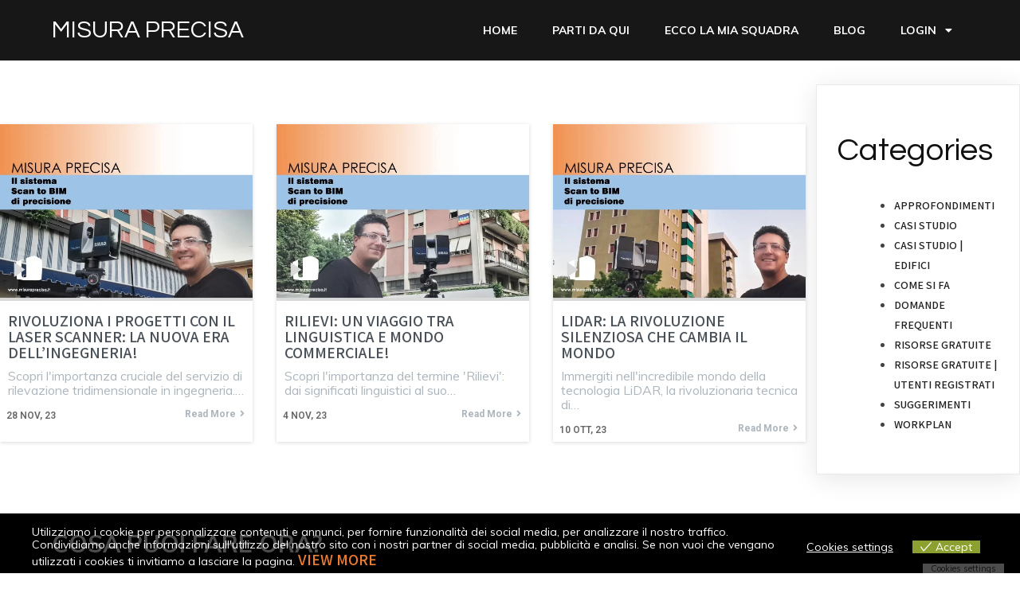

--- FILE ---
content_type: text/html; charset=UTF-8
request_url: https://misuraprecisa.it/tag/gestione-del-progetto/
body_size: 20758
content:
	<!DOCTYPE html>
	<html dir="ltr" lang="it-IT" prefix="og: https://ogp.me/ns#">
	<head>
		<meta charset="UTF-8" />
		<meta name="viewport" content="width=device-width, initial-scale=1">
		<link rel="profile" href="https://gmpg.org/xfn/11">
		
		<!-- All in One SEO 4.9.2 - aioseo.com -->
	<meta name="robots" content="max-image-preview:large" />
	<link rel="canonical" href="https://misuraprecisa.it/tag/gestione-del-progetto/" />
	<meta name="generator" content="All in One SEO (AIOSEO) 4.9.2" />
		<script data-jetpack-boost="ignore" type="application/ld+json" class="aioseo-schema">
			{"@context":"https:\/\/schema.org","@graph":[{"@type":"BreadcrumbList","@id":"https:\/\/misuraprecisa.it\/tag\/gestione-del-progetto\/#breadcrumblist","itemListElement":[{"@type":"ListItem","@id":"https:\/\/misuraprecisa.it#listItem","position":1,"name":"Home","item":"https:\/\/misuraprecisa.it","nextItem":{"@type":"ListItem","@id":"https:\/\/misuraprecisa.it\/tag\/gestione-del-progetto\/#listItem","name":"gestione del progetto."}},{"@type":"ListItem","@id":"https:\/\/misuraprecisa.it\/tag\/gestione-del-progetto\/#listItem","position":2,"name":"gestione del progetto.","previousItem":{"@type":"ListItem","@id":"https:\/\/misuraprecisa.it#listItem","name":"Home"}}]},{"@type":"CollectionPage","@id":"https:\/\/misuraprecisa.it\/tag\/gestione-del-progetto\/#collectionpage","url":"https:\/\/misuraprecisa.it\/tag\/gestione-del-progetto\/","name":"gestione del progetto. - Misura Precisa","inLanguage":"it-IT","isPartOf":{"@id":"https:\/\/misuraprecisa.it\/#website"},"breadcrumb":{"@id":"https:\/\/misuraprecisa.it\/tag\/gestione-del-progetto\/#breadcrumblist"}},{"@type":"Organization","@id":"https:\/\/misuraprecisa.it\/#organization","name":"Domenico Pepe","description":"Scopri il nostro Metodo unico per il tuo Rilievo Laser Scanner su misura per te","url":"https:\/\/misuraprecisa.it\/","telephone":"+393455839923","logo":{"@type":"ImageObject","url":"https:\/\/misuraprecisa.it\/wp-content\/uploads\/2022\/01\/Diapositiva6.jpg","@id":"https:\/\/misuraprecisa.it\/tag\/gestione-del-progetto\/#organizationLogo","width":2362,"height":2362},"image":{"@id":"https:\/\/misuraprecisa.it\/tag\/gestione-del-progetto\/#organizationLogo"}},{"@type":"WebSite","@id":"https:\/\/misuraprecisa.it\/#website","url":"https:\/\/misuraprecisa.it\/","name":"Misura Precisa","description":"Scopri il nostro Metodo unico per il tuo Rilievo Laser Scanner su misura per te","inLanguage":"it-IT","publisher":{"@id":"https:\/\/misuraprecisa.it\/#organization"}}]}
		</script>
		<!-- All in One SEO -->


	<!-- This site is optimized with the Yoast SEO plugin v26.8 - https://yoast.com/product/yoast-seo-wordpress/ -->
	<title>gestione del progetto. - Misura Precisa</title>
	<meta property="og:locale" content="it_IT" />
	<meta property="og:type" content="article" />
	<meta property="og:title" content="gestione del progetto. Archives - Misura Precisa" />
	<meta property="og:url" content="https://misuraprecisa.it/tag/gestione-del-progetto/" />
	<meta property="og:site_name" content="Misura Precisa" />
	<meta name="twitter:card" content="summary_large_image" />
	<script data-jetpack-boost="ignore" type="application/ld+json" class="yoast-schema-graph">{"@context":"https://schema.org","@graph":[{"@type":"CollectionPage","@id":"https://misuraprecisa.it/tag/gestione-del-progetto/","url":"https://misuraprecisa.it/tag/gestione-del-progetto/","name":"gestione del progetto. Archives - Misura Precisa","isPartOf":{"@id":"https://misuraprecisa.it/#website"},"primaryImageOfPage":{"@id":"https://misuraprecisa.it/tag/gestione-del-progetto/#primaryimage"},"image":{"@id":"https://misuraprecisa.it/tag/gestione-del-progetto/#primaryimage"},"thumbnailUrl":"https://misuraprecisa.it/wp-content/uploads/2023/05/MisuraPrecisa_4_Copertina-1536x864-1.webp","breadcrumb":{"@id":"https://misuraprecisa.it/tag/gestione-del-progetto/#breadcrumb"},"inLanguage":"it-IT"},{"@type":"ImageObject","inLanguage":"it-IT","@id":"https://misuraprecisa.it/tag/gestione-del-progetto/#primaryimage","url":"https://misuraprecisa.it/wp-content/uploads/2023/05/MisuraPrecisa_4_Copertina-1536x864-1.webp","contentUrl":"https://misuraprecisa.it/wp-content/uploads/2023/05/MisuraPrecisa_4_Copertina-1536x864-1.webp","width":1536,"height":862},{"@type":"BreadcrumbList","@id":"https://misuraprecisa.it/tag/gestione-del-progetto/#breadcrumb","itemListElement":[{"@type":"ListItem","position":1,"name":"Home","item":"https://misuraprecisa.it/"},{"@type":"ListItem","position":2,"name":"gestione del progetto."}]},{"@type":"WebSite","@id":"https://misuraprecisa.it/#website","url":"https://misuraprecisa.it/","name":"Misura Precisa","description":"Scopri il nostro Metodo unico per il tuo Rilievo Laser Scanner su misura per te","publisher":{"@id":"https://misuraprecisa.it/#organization"},"potentialAction":[{"@type":"SearchAction","target":{"@type":"EntryPoint","urlTemplate":"https://misuraprecisa.it/?s={search_term_string}"},"query-input":{"@type":"PropertyValueSpecification","valueRequired":true,"valueName":"search_term_string"}}],"inLanguage":"it-IT"},{"@type":"Organization","@id":"https://misuraprecisa.it/#organization","name":"Misura Precisa","url":"https://misuraprecisa.it/","logo":{"@type":"ImageObject","inLanguage":"it-IT","@id":"https://misuraprecisa.it/#/schema/logo/image/","url":"https://misuraprecisa.it/wp-content/uploads/2022/10/cropped-Diapositiva4.jpg","contentUrl":"https://misuraprecisa.it/wp-content/uploads/2022/10/cropped-Diapositiva4.jpg","width":2361,"height":2361,"caption":"Misura Precisa"},"image":{"@id":"https://misuraprecisa.it/#/schema/logo/image/"}}]}</script>
	<!-- / Yoast SEO plugin. -->


<link rel='dns-prefetch' href='//www.googletagmanager.com' />
<link rel='dns-prefetch' href='//pagead2.googlesyndication.com' />
<link rel="alternate" type="application/rss+xml" title="Misura Precisa &raquo; Feed" href="https://misuraprecisa.it/feed/" />
<link rel="alternate" type="application/rss+xml" title="Misura Precisa &raquo; Feed dei commenti" href="https://misuraprecisa.it/comments/feed/" />
<link rel="alternate" type="application/rss+xml" title="Misura Precisa &raquo; gestione del progetto. Feed del tag" href="https://misuraprecisa.it/tag/gestione-del-progetto/feed/" />
<style id="popularfx-global-styles" type="text/css">
body.popularfx-body a{color: #1e73be}
body.popularfx-body a:hover{color: #dd9933}
body.popularfx-body h1,h2,h3,h4,h5,h6{color: #dd9933}
.site-header {background-color:#ffffff!important;}
.site-title a {color:#171717!important;}
.site-title a { font-size: 30 px; }
.site-description {color:#171717 !important;}
.site-description {font-size: 15px;}
.site-footer {background-color:#171717! important;}

</style><link rel="preload" href="https://fonts.googleapis.com/css?family=Muli%3A400%2C500%2C600%7CAssistant%3A400%2C600%7CQuestrial%3A400%2C500" as="fetch" crossorigin="anonymous"><link rel="dns-prefetch" href="https://fonts.gstatic.com">
<link rel="preconnect" href="https://fonts.gstatic.com" crossorigin="anonymous"><style id="pagelayer-wow-animation-style" type="text/css">.pagelayer-wow{visibility: hidden;}</style>
	<style id="pagelayer-global-styles" type="text/css">
:root{--pagelayer-color-primary:#dd9933;--pagelayer-color-secondary:#6c757d;--pagelayer-color-text:#1d1d1d;--pagelayer-color-accent:#61ce70;--pagelayer-font-primary-font-family:Open Sans;--pagelayer-font-secondary-font-family:Roboto;--pagelayer-font-text-font-family:Montserrat;--pagelayer-font-accent-font-family:Poppins;}
.pagelayer-row-stretch-auto > .pagelayer-row-holder, .pagelayer-row-stretch-full > .pagelayer-row-holder.pagelayer-width-auto{ max-width: 1170px; margin-left: auto; margin-right: auto;}
@media (min-width: 769px){
			.pagelayer-hide-desktop{
				display:none !important;
			}
		}

		@media (max-width: 768px) and (min-width: 501px){
			.pagelayer-hide-tablet{
				display:none !important;
			}
			.pagelayer-wp-menu-holder[data-drop_breakpoint="tablet"] .pagelayer-wp_menu-ul{
				display:none;
			}
		}

		@media (max-width: 500px){
			.pagelayer-hide-mobile{
				display:none !important;
			}
			.pagelayer-wp-menu-holder[data-drop_breakpoint="mobile"] .pagelayer-wp_menu-ul{
				display:none;
			}
		}
body.pagelayer-body {font-family:Muli;color:#444444ff}
body.pagelayer-body .site-main{background-color:#ffffffff}
body.pagelayer-body .entry-content{font-family:Muli;font-size:20px;font-weight:500;line-height:1.8}
body.pagelayer-body p{margin:1px 0px 1px 0px;font-family:Muli;font-size:20px;font-weight:500;line-height:1.8;color:#444444ff}
body.pagelayer-body a{font-family:Assistant;font-size:20px;font-weight:600;text-transform:uppercase;text-decoration-line:none;color:#ed7d31}
body.pagelayer-body a:hover{text-decoration-line:none;background-color:#ed7d31;color:#ffffffff}
body.pagelayer-body h1{font-family:Questrial;font-size:60px;text-transform:capitalize;line-height:1.2}
body.pagelayer-body h2{font-family:Questrial;font-size:40px;font-weight:500;text-transform:capitalize;line-height:1.2;color:#111111ff}
body.pagelayer-body h3{font-family:Questrial;font-size:35px;font-weight:500;line-height:1.2;color:#111111ff}
body.pagelayer-body h4{font-family:Questrial;font-size:30px;font-weight:500;line-height:1.2;color:#111111ff}
body.pagelayer-body h5{font-family:Questrial;font-size:30px;font-weight:500;line-height:1.2;color:#111111ff}
body.pagelayer-body h6{font-family:Muli;font-size:30px;font-weight:600;text-transform:capitalize;line-height:1.2;color:#ed7d31}
body.pagelayer-body strong, body.pagelayer-body b{font-weight:700}
body.pagelayer-body em, body.pagelayer-body i:not(.fa, .fas, .far, .fab){font-style:italic}
@media (max-width: 768px){
	[class^="pagelayer-offset-"],
	[class*=" pagelayer-offset-"] {
		margin-left: 0;
	}

	.pagelayer-row .pagelayer-col {
		margin-left: 0;
		width: 100%;
	}
	.pagelayer-row.pagelayer-gutters .pagelayer-col {
		margin-bottom: 16px;
	}
	.pagelayer-first-sm {
		order: -1;
	}
	.pagelayer-last-sm {
		order: 1;
	}
	
body.pagelayer-body {font-size:15px}
body.pagelayer-body > header{font-size:16px}
body.pagelayer-body p{font-size:15px}
body.pagelayer-body h1{font-size:50px}
body.pagelayer-body h2{font-size:35px}
body.pagelayer-body h3{font-size:30px}
body.pagelayer-body h4{font-size:25px}
body.pagelayer-body h5{font-size:20px}
body.pagelayer-body h6{font-size:20px}

}
@media (max-width: 500px){
body.pagelayer-body {font-size:15px}
body.pagelayer-body > header{font-size:16px}
body.pagelayer-body p{font-size:15px}
body.pagelayer-body h1{font-size:45px}
body.pagelayer-body h2{font-size:32px}
body.pagelayer-body h3{font-size:28px}
body.pagelayer-body h4{font-size:22px}
body.pagelayer-body h5{font-size:18px}
body.pagelayer-body h6{font-size:20px}
}

</style>		<!-- This site uses the Google Analytics by MonsterInsights plugin v9.11.1 - Using Analytics tracking - https://www.monsterinsights.com/ -->
							
			
							<!-- / Google Analytics by MonsterInsights -->
		<style id='wp-img-auto-sizes-contain-inline-css'>
img:is([sizes=auto i],[sizes^="auto," i]){contain-intrinsic-size:3000px 1500px}
/*# sourceURL=wp-img-auto-sizes-contain-inline-css */
</style>
<link rel='stylesheet' id='pagelayer-frontend-css' href='https://misuraprecisa.it/wp-content/plugins/pagelayer/css/givecss.php?give=pagelayer-frontend.css%2Cnivo-lightbox.css%2Canimate.min.css%2Cowl.carousel.min.css%2Cowl.theme.default.min.css%2Cfont-awesome5.min.css&#038;ver=2.0.7' media='all' />
<style id='wp-emoji-styles-inline-css'>

	img.wp-smiley, img.emoji {
		display: inline !important;
		border: none !important;
		box-shadow: none !important;
		height: 1em !important;
		width: 1em !important;
		margin: 0 0.07em !important;
		vertical-align: -0.1em !important;
		background: none !important;
		padding: 0 !important;
	}
/*# sourceURL=wp-emoji-styles-inline-css */
</style>
<style id='wp-block-library-inline-css'>
:root{--wp-block-synced-color:#7a00df;--wp-block-synced-color--rgb:122,0,223;--wp-bound-block-color:var(--wp-block-synced-color);--wp-editor-canvas-background:#ddd;--wp-admin-theme-color:#007cba;--wp-admin-theme-color--rgb:0,124,186;--wp-admin-theme-color-darker-10:#006ba1;--wp-admin-theme-color-darker-10--rgb:0,107,160.5;--wp-admin-theme-color-darker-20:#005a87;--wp-admin-theme-color-darker-20--rgb:0,90,135;--wp-admin-border-width-focus:2px}@media (min-resolution:192dpi){:root{--wp-admin-border-width-focus:1.5px}}.wp-element-button{cursor:pointer}:root .has-very-light-gray-background-color{background-color:#eee}:root .has-very-dark-gray-background-color{background-color:#313131}:root .has-very-light-gray-color{color:#eee}:root .has-very-dark-gray-color{color:#313131}:root .has-vivid-green-cyan-to-vivid-cyan-blue-gradient-background{background:linear-gradient(135deg,#00d084,#0693e3)}:root .has-purple-crush-gradient-background{background:linear-gradient(135deg,#34e2e4,#4721fb 50%,#ab1dfe)}:root .has-hazy-dawn-gradient-background{background:linear-gradient(135deg,#faaca8,#dad0ec)}:root .has-subdued-olive-gradient-background{background:linear-gradient(135deg,#fafae1,#67a671)}:root .has-atomic-cream-gradient-background{background:linear-gradient(135deg,#fdd79a,#004a59)}:root .has-nightshade-gradient-background{background:linear-gradient(135deg,#330968,#31cdcf)}:root .has-midnight-gradient-background{background:linear-gradient(135deg,#020381,#2874fc)}:root{--wp--preset--font-size--normal:16px;--wp--preset--font-size--huge:42px}.has-regular-font-size{font-size:1em}.has-larger-font-size{font-size:2.625em}.has-normal-font-size{font-size:var(--wp--preset--font-size--normal)}.has-huge-font-size{font-size:var(--wp--preset--font-size--huge)}.has-text-align-center{text-align:center}.has-text-align-left{text-align:left}.has-text-align-right{text-align:right}.has-fit-text{white-space:nowrap!important}#end-resizable-editor-section{display:none}.aligncenter{clear:both}.items-justified-left{justify-content:flex-start}.items-justified-center{justify-content:center}.items-justified-right{justify-content:flex-end}.items-justified-space-between{justify-content:space-between}.screen-reader-text{border:0;clip-path:inset(50%);height:1px;margin:-1px;overflow:hidden;padding:0;position:absolute;width:1px;word-wrap:normal!important}.screen-reader-text:focus{background-color:#ddd;clip-path:none;color:#444;display:block;font-size:1em;height:auto;left:5px;line-height:normal;padding:15px 23px 14px;text-decoration:none;top:5px;width:auto;z-index:100000}html :where(.has-border-color){border-style:solid}html :where([style*=border-top-color]){border-top-style:solid}html :where([style*=border-right-color]){border-right-style:solid}html :where([style*=border-bottom-color]){border-bottom-style:solid}html :where([style*=border-left-color]){border-left-style:solid}html :where([style*=border-width]){border-style:solid}html :where([style*=border-top-width]){border-top-style:solid}html :where([style*=border-right-width]){border-right-style:solid}html :where([style*=border-bottom-width]){border-bottom-style:solid}html :where([style*=border-left-width]){border-left-style:solid}html :where(img[class*=wp-image-]){height:auto;max-width:100%}:where(figure){margin:0 0 1em}html :where(.is-position-sticky){--wp-admin--admin-bar--position-offset:var(--wp-admin--admin-bar--height,0px)}@media screen and (max-width:600px){html :where(.is-position-sticky){--wp-admin--admin-bar--position-offset:0px}}
/*# sourceURL=/wp-includes/css/dist/block-library/common.min.css */
</style>
<style id='classic-theme-styles-inline-css'>
/*! This file is auto-generated */
.wp-block-button__link{color:#fff;background-color:#32373c;border-radius:9999px;box-shadow:none;text-decoration:none;padding:calc(.667em + 2px) calc(1.333em + 2px);font-size:1.125em}.wp-block-file__button{background:#32373c;color:#fff;text-decoration:none}
/*# sourceURL=/wp-includes/css/classic-themes.min.css */
</style>
<link rel='stylesheet' id='ye_dynamic-css' href='https://misuraprecisa.it/wp-content/plugins/youtube-embed/css/main.min.css?ver=5.4' media='all' />
<link rel='stylesheet' id='eu-cookies-bar-icons-css' href='https://misuraprecisa.it/wp-content/plugins/eu-cookies-bar/css/eu-cookies-bar-icons.min.css?ver=1.0.19' media='all' />
<link rel='stylesheet' id='eu-cookies-bar-style-css' href='https://misuraprecisa.it/wp-content/plugins/eu-cookies-bar/css/eu-cookies-bar.min.css?ver=1.0.19' media='all' />
<style id='eu-cookies-bar-style-inline-css'>
.eu-cookies-bar-cookies-bar-wrap{font-size:14px;color:#ffffff;background:rgba(0,0,0,0.7);}.eu-cookies-bar-cookies-bar-button-accept{color:#ffffff;background:#8ca032;}.eu-cookies-bar-cookies-bar-settings-header{color:#ffffff;background:#ed7d31;}.eu-cookies-bar-cookies-bar-settings-save-button{color:#ffffff;background:#ed7d31;}.eu-cookies-bar-cookies-bar-settings-accept-button{color:#ffffff;background:#0ec50e;}.eu-cookies-bar-cookies-bar-settings-decline-button{color:#ffffff;background:#ff6666;}
/*# sourceURL=eu-cookies-bar-style-inline-css */
</style>
<link rel='stylesheet' id='popularfx-style-css' href='https://misuraprecisa.it/wp-content/uploads/popularfx-templates/conceptial/style.css?ver=1.2.5' media='all' />
<style id='popularfx-style-inline-css'>

aside {
width: 20%;
float: right;
}

main, .pagelayer-content{
width: 79% !important;
display: inline-block;
float: left;
}

/*# sourceURL=popularfx-style-inline-css */
</style>
<link rel='stylesheet' id='popularfx-sidebar-css' href='https://misuraprecisa.it/wp-content/themes/popularfx/sidebar.css?ver=1.2.5' media='all' />
<link rel='stylesheet' id='pagelayer-google-font-header-css' href='https://fonts.googleapis.com/css?family=Muli%3A400%2C500%2C600%7CAssistant%3A400%2C600%7CQuestrial%3A400%2C500&#038;ver=2.0.7' media='all' />








<!-- Snippet del tag Google (gtag.js) aggiunto da Site Kit -->
<!-- Snippet Google Analytics aggiunto da Site Kit -->


<link rel="https://api.w.org/" href="https://misuraprecisa.it/wp-json/" /><link rel="alternate" title="JSON" type="application/json" href="https://misuraprecisa.it/wp-json/wp/v2/tags/334" /><link rel="EditURI" type="application/rsd+xml" title="RSD" href="https://misuraprecisa.it/xmlrpc.php?rsd" />
<meta name="generator" content="WordPress 6.9" />
<meta name="generator" content="Site Kit by Google 1.170.0" />            
        <meta name="ti-site-data" content="eyJyIjoiMTowITc6MCEzMDowIiwibyI6Imh0dHBzOlwvXC9taXN1cmFwcmVjaXNhLml0XC93cC1hZG1pblwvYWRtaW4tYWpheC5waHA/YWN0aW9uPXRpX29ubGluZV91c2Vyc19nb29nbGUmYW1wO3A9JTJGdGFnJTJGZ2VzdGlvbmUtZGVsLXByb2dldHRvJTJGJmFtcDtfd3Bub25jZT1mZTQzYjg2NTlkIn0=" />
<!-- Meta tag Google AdSense aggiunti da Site Kit -->
<meta name="google-adsense-platform-account" content="ca-host-pub-2644536267352236">
<meta name="google-adsense-platform-domain" content="sitekit.withgoogle.com">
<!-- Fine dei meta tag Google AdSense aggiunti da Site Kit -->

<!-- Snippet Google AdSense aggiunto da Site Kit -->


<!-- Termina lo snippet Google AdSense aggiunto da Site Kit -->
<link rel="icon" href="https://misuraprecisa.it/wp-content/uploads/2022/01/cropped-Diapositiva6-1-32x32.jpg" sizes="32x32" />
<link rel="icon" href="https://misuraprecisa.it/wp-content/uploads/2022/01/cropped-Diapositiva6-1-192x192.jpg" sizes="192x192" />
<link rel="apple-touch-icon" href="https://misuraprecisa.it/wp-content/uploads/2022/01/cropped-Diapositiva6-1-180x180.jpg" />
<meta name="msapplication-TileImage" content="https://misuraprecisa.it/wp-content/uploads/2022/01/cropped-Diapositiva6-1-270x270.jpg" />
	</head>

	<body class="archive tag tag-gestione-del-progetto tag-334 wp-custom-logo wp-theme-popularfx hfeed popularfx-body pagelayer-body">
		
	<header class="pagelayer-header"><div pagelayer-id="nwo3767" class="p-nwo3767 pagelayer-post_props">
</div>
<div pagelayer-id="eiu8666" class="p-eiu8666 pagelayer-row pagelayer-row-stretch-auto pagelayer-height-default">
<style pagelayer-style-id="eiu8666">.p-eiu8666 .pagelayer-col-holder{padding: 10px}
.p-eiu8666 > .pagelayer-background-overlay{-webkit-transition: all 400ms !important; transition: all 400ms !important}
.p-eiu8666 .pagelayer-svg-top .pagelayer-shape-fill{fill:#227bc3}
.p-eiu8666 .pagelayer-row-svg .pagelayer-svg-top{width:100%;height:100px}
.p-eiu8666 .pagelayer-svg-bottom .pagelayer-shape-fill{fill:#e44993}
.p-eiu8666 .pagelayer-row-svg .pagelayer-svg-bottom{width:100%;height:100px}
.p-eiu8666{background: #171717;padding-top: 10px; padding-right: 0px; padding-bottom: 10px; padding-left: 0px}
</style>
			
			
			
			
			<div class="pagelayer-row-holder pagelayer-row pagelayer-auto pagelayer-width-auto">
<div pagelayer-id="pgp6679" class="p-pgp6679 pagelayer-col">
<style pagelayer-style-id="pgp6679">.p-pgp6679{align-content: center !important}
.p-pgp6679 .pagelayer-col-holder > div:not(:last-child){margin-bottom: 15px}
.pagelayer-row-holder .p-pgp6679{width: 40%}
.p-pgp6679 > .pagelayer-background-overlay{-webkit-transition: all 400ms !important; transition: all 400ms !important}
@media (max-width: 768px) and (min-width: 501px){.pagelayer-row-holder .p-pgp6679{width: 80%}
}
@media (max-width: 500px){.pagelayer-row-holder .p-pgp6679{width: 80%}
}
</style>
				
				
				
				<div class="pagelayer-col-holder">
<div pagelayer-id="7gv4674" class="p-7gv4674 pagelayer-wp_title">
<style pagelayer-style-id="7gv4674">.p-7gv4674 .pagelayer-wp-title-heading{font-family: Questrial; font-size: 30px !important; font-style:  !important; font-weight: 500 !important; font-variant:  !important; text-decoration-line:  !important; text-decoration-style: Solid !important; line-height: em !important; text-transform:  !important; letter-spacing: px !important; word-spacing: px !important;color:#ffffff;text-align:left;padding: 0px 0px 0px 0px}
</style><div class="pagelayer-wp-title-content">
			<div class="pagelayer-wp-title-section">
				<a href="https://misuraprecisa.it" class="pagelayer-wp-title-link pagelayer-ele-link">
					
					<div class="pagelayer-wp-title-holder">
						<div class="pagelayer-wp-title-heading">Misura Precisa</div>
						
					</div>
				</a>
			</div>			
		<div></div></div></div>
</div></div>
<div pagelayer-id="h8o6870" class="p-h8o6870 pagelayer-col">
<style pagelayer-style-id="h8o6870">.p-h8o6870{align-content: center !important}
.p-h8o6870 .pagelayer-col-holder > div:not(:last-child){margin-bottom: 15px}
.pagelayer-row-holder .p-h8o6870{width: 60%}
.p-h8o6870 > .pagelayer-background-overlay{-webkit-transition: all 400ms !important; transition: all 400ms !important}
@media (max-width: 768px) and (min-width: 501px){.pagelayer-row-holder .p-h8o6870{width: 20%}
}
@media (max-width: 500px){.pagelayer-row-holder .p-h8o6870{width: 20%}
}
</style>
				
				
				
				<div class="pagelayer-col-holder">
<div pagelayer-id="uab3889" class="p-uab3889 pagelayer-wp_menu">
<style pagelayer-style-id="uab3889">.p-uab3889 .pagelayer-wp_menu-ul{text-align:right}
.p-uab3889 .pagelayer-wp-menu-container li.menu-item{list-style: none}
.p-uab3889 .pagelayer-wp_menu-ul>li a:first-child{color: #ffffff}
.p-uab3889 .pagelayer-wp_menu-ul>li>a:hover{color: #ed7d31}
.p-uab3889 .pagelayer-wp_menu-ul>li.pagelayer-active-sub-menu>a:hover{color: #ed7d31}
.p-uab3889 .pagelayer-wp_menu-ul>li.current-menu-item>a{color: #ed7d31}
.p-uab3889 .pagelayer-wp-menu-container ul li.menu-item > a{font-family: Muli !important; font-size: 14px !important; font-style:  !important; font-weight: 700 !important; font-variant:  !important; text-decoration-line: None !important; text-decoration-style: Solid !important; line-height: em !important; text-transform: Uppercase !important; letter-spacing: px !important; word-spacing: px !important}
.p-uab3889 .pagelayer-wp_menu-ul>li>a{padding-left: 20px;padding-right: 20px;padding-top: 10px;padding-bottom	: 10px}
.p-uab3889 ul.sub-menu li>a{justify-content:left !important}
.p-uab3889 .pagelayer-menu-type-horizontal .sub-menu{left:0px}
.p-uab3889 .pagelayer-menu-type-horizontal .sub-menu .sub-menu{left:unset;left:100% !important;top:0px}
.p-uab3889 .pagelayer-wp-menu-container ul.sub-menu>li a{color: #ffffff}
.p-uab3889 .pagelayer-wp-menu-container ul.sub-menu{background-color: #0986c0}
.p-uab3889 .pagelayer-wp-menu-container ul.sub-menu li a{padding-left: 10px;padding-right: 10px;padding-top: 10px;padding-bottom	: 10px}
.p-uab3889 .pagelayer-wp-menu-container .sub-menu a{margin-left: 10px}
.p-uab3889 .pagelayer-wp-menu-container .sub-menu .sub-menu a{margin-left: calc(2 * 10px)}
.p-uab3889 .pagelayer-primary-menu-bar{text-align:center}
.p-uab3889 .pagelayer-primary-menu-bar i{background-color:#57c1b6;font-size:30px}
.p-uab3889 .pagelayer-menu-type-dropdown{width:30%;background-color:#000000}
.p-uab3889 .pagelayer-menu-type-dropdown .pagelayer-wp_menu-ul{width:100%;top: 8%; transform: translateY(-8%)}
.p-uab3889 .pagelayer-wp_menu-close i{font-size:25px;padding:8px;color:rgba(255,255,255,0.41);background-color:rgba(0,0,0,0.21);-webkit-transition: all 600ms !important; transition: all 600ms !important}
.p-uab3889 .pagelayer-wp_menu-close i:hover{color:#ffffff;background-color:#000000}
@media (max-width: 768px) and (min-width: 501px){.p-uab3889 .pagelayer-wp_menu-ul{text-align:center}
.p-uab3889 .pagelayer-wp_menu-ul>li>a{padding-top: 14px;padding-bottom	: 14px}
.p-uab3889 .pagelayer-primary-menu-bar{text-align:right}
.p-uab3889 .pagelayer-primary-menu-bar i{font-size:20px;padding:10 {{val[1]}}}
.p-uab3889 .pagelayer-menu-type-dropdown .pagelayer-wp_menu-ul > li > a{justify-content: flex-start}
.p-uab3889 .pagelayer-menu-type-dropdown{width:60%}
}
@media (max-width: 500px){.p-uab3889 .pagelayer-wp_menu-ul>li>a{padding-top: 12px;padding-bottom	: 12px}
.p-uab3889 .pagelayer-primary-menu-bar{text-align:right}
.p-uab3889 .pagelayer-primary-menu-bar i{font-size:20px;padding:10 {{val[1]}}}
.p-uab3889 .pagelayer-menu-type-dropdown .pagelayer-wp_menu-ul > li > a{justify-content: flex-start}
.p-uab3889 .pagelayer-menu-type-dropdown{width:80%}
.p-uab3889 .pagelayer-menu-type-dropdown .pagelayer-wp_menu-ul{top: 10%; transform: translateY(-10%)}
}
</style><div class="pagelayer-wp-menu-holder" data-layout="horizontal" data-submenu_ind="caret-down" data-drop_breakpoint="tablet">
			<div class="pagelayer-primary-menu-bar"><i class="fas fa-bars" data-icon="fas fa-bars"></i></div>
			<div class="pagelayer-wp-menu-container pagelayer-menu-type-horizontal pagelayer-menu-hover- slide pagelayer-wp_menu-right" data-align="right">
				<div class="pagelayer-wp_menu-close"><i class="fas fa-times"></i></div>
				<div class="menu-menu-misuraprecisa-it-container"><ul id="42" class="pagelayer-wp_menu-ul"><li id="menu-item-336" class="menu-item menu-item-type-post_type menu-item-object-page menu-item-home menu-item-336"><a href="https://misuraprecisa.it/"><span class="pagelayer-nav-menu-title">Home</span></a><div class="pagelayer-mega-menu pagelayer-mega-editor-336"><div pagelayer-id="5t09383" class="p-5t09383 pagelayer-nav_menu_item">
<div class="pagelayer-menu-item-holder"></div></div>
</div></li>
<li id="menu-item-1771" class="menu-item menu-item-type-post_type menu-item-object-page menu-item-1771"><a href="https://misuraprecisa.it/parti-da-qui/"><span class="pagelayer-nav-menu-title">Parti da qui</span></a><div class="pagelayer-mega-menu pagelayer-mega-editor-1771"></div></li>
<li id="menu-item-1792" class="menu-item menu-item-type-post_type menu-item-object-page menu-item-1792"><a href="https://misuraprecisa.it/ecco-la-mia-squadra/"><span class="pagelayer-nav-menu-title">Ecco la mia SQUADRA</span></a><div class="pagelayer-mega-menu pagelayer-mega-editor-1792"></div></li>
<li id="menu-item-339" class="menu-item menu-item-type-post_type menu-item-object-page current_page_parent menu-item-339"><a href="https://misuraprecisa.it/blog/"><span class="pagelayer-nav-menu-title">Blog</span></a><div class="pagelayer-mega-menu pagelayer-mega-editor-339"></div></li>
<li id="menu-item-1523" class="menu-item menu-item-type-custom menu-item-object-custom menu-item-home menu-item-has-children menu-item-1523"><a href="https://misuraprecisa.it/"><span class="pagelayer-nav-menu-title">LogIn</span></a><div class="pagelayer-mega-menu pagelayer-mega-editor-1523"></div>
<ul class="sub-menu">
	<li id="menu-item-1522" class="menu-item menu-item-type-post_type menu-item-object-page menu-item-1522"><a href="https://misuraprecisa.it/opt-in/"><span class="pagelayer-nav-menu-title">Registrazione per l’accesso alle risorse gratuite</span></a><div class="pagelayer-mega-menu pagelayer-mega-editor-1522"></div></li>
	<li id="menu-item-1219" class="menu-item menu-item-type-custom menu-item-object-custom menu-item-1219"><a href="https://misuraprecisa.it/accedi-misuraprecisa/"><span class="pagelayer-nav-menu-title">Entra</span></a><div class="pagelayer-mega-menu pagelayer-mega-editor-1219"></div></li>
	<li id="menu-item-1570" class="menu-item menu-item-type-post_type menu-item-object-page menu-item-1570"><a href="https://misuraprecisa.it/istruzioni-per-il-login/"><span class="pagelayer-nav-menu-title">Istruzioni LogIn</span></a><div class="pagelayer-mega-menu pagelayer-mega-editor-1570"></div></li>
	<li id="menu-item-1521" class="menu-item menu-item-type-post_type menu-item-object-page menu-item-privacy-policy menu-item-1521"><a href="https://misuraprecisa.it/privacy-policy/"><span class="pagelayer-nav-menu-title">Privacy Policy</span></a><div class="pagelayer-mega-menu pagelayer-mega-editor-1521"></div></li>
	<li id="menu-item-1654" class="menu-item menu-item-type-custom menu-item-object-custom menu-item-1654"><a href="https://misuraprecisa.it/argomenti/risorse-gratuite-utenti-registrati/"><span class="pagelayer-nav-menu-title">Risorse gratuite utenti registrati</span></a><div class="pagelayer-mega-menu pagelayer-mega-editor-1654"></div></li>
	<li id="menu-item-1415" class="menu-item menu-item-type-custom menu-item-object-custom menu-item-has-children menu-item-1415"><a href="https://misuraprecisa.it/argomenti/risorse-gratuite"><span class="pagelayer-nav-menu-title">Parti da qui</span></a><div class="pagelayer-mega-menu pagelayer-mega-editor-1415"></div>
	<ul class="sub-menu">
		<li id="menu-item-1438" class="menu-item menu-item-type-custom menu-item-object-custom menu-item-1438"><a href="https://misuraprecisa.it/argomenti/risorse-gratuite"><span class="pagelayer-nav-menu-title">Passaggio 1 &#8211; Tutte le risorse gratuite</span></a><div class="pagelayer-mega-menu pagelayer-mega-editor-1438"></div></li>
		<li id="menu-item-1414" class="menu-item menu-item-type-custom menu-item-object-custom menu-item-1414"><a target="_blank" rel="noopener" href="https://getformly.app/dpinzn"><span class="pagelayer-nav-menu-title">Passaggio 2 &#8211; Intervista e rilascio Report gratuito</span></a><div class="pagelayer-mega-menu pagelayer-mega-editor-1414"></div></li>
		<li id="menu-item-1424" class="menu-item menu-item-type-taxonomy menu-item-object-category menu-item-1424"><a href="https://misuraprecisa.it/argomenti/workplan/"><span class="pagelayer-nav-menu-title">Passaggio 3 &#8211; Perché ti consigliamo il Workplan</span></a><div class="pagelayer-mega-menu pagelayer-mega-editor-1424"></div></li>
		<li id="menu-item-1427" class="menu-item menu-item-type-custom menu-item-object-custom menu-item-1427"><a target="_blank" rel="noopener" href="https://tidycal.com/ingdomenicopepe/consulenza-30-minuti-paypal-lt%20"><span class="pagelayer-nav-menu-title">Consulenza di alto profilo</span></a><div class="pagelayer-mega-menu pagelayer-mega-editor-1427"></div></li>
	</ul>
</li>
</ul>
</li>
</ul></div>
			</div>
		</div></div>
</div></div>
</div></div>

	</header><div class="pagelayer-content"><div pagelayer-id="m4k2309" class="p-m4k2309 pagelayer-row pagelayer-row-stretch-auto pagelayer-height-default">
<style pagelayer-style-id="m4k2309">.p-m4k2309 > .pagelayer-background-overlay{-webkit-transition: all 400ms !important; transition: all 400ms !important}
.p-m4k2309 .pagelayer-svg-top .pagelayer-shape-fill{fill:#227bc3}
.p-m4k2309 .pagelayer-row-svg .pagelayer-svg-top{width:100%;height:100px}
.p-m4k2309 .pagelayer-svg-bottom .pagelayer-shape-fill{fill:#e44993}
.p-m4k2309 .pagelayer-row-svg .pagelayer-svg-bottom{width:100%;height:100px}
.p-m4k2309{margin-top: 80px; margin-right: 0px; margin-bottom: 40px; margin-left: 0px;padding-top: 0px; padding-right: 0px; padding-bottom: 0px; padding-left: 0px}
@media (max-width: 768px) and (min-width: 501px){.p-m4k2309{padding-top: 0px; padding-right: 0px; padding-bottom: 0px; padding-left: 0px}
}
@media (max-width: 500px){.p-m4k2309{padding-top: 0px; padding-right: 0px; padding-bottom: 0px; padding-left: 0px}
}
</style>
			
			
			
			
			<div class="pagelayer-row-holder pagelayer-row pagelayer-auto pagelayer-width-auto">
<div pagelayer-id="8yo2717" class="p-8yo2717 pagelayer-col">
<style pagelayer-style-id="8yo2717">.pagelayer-row-holder .p-8yo2717{width: 100%}
.p-8yo2717 > .pagelayer-background-overlay{-webkit-transition: all 400ms !important; transition: all 400ms !important}
@media (max-width: 768px) and (min-width: 501px){.pagelayer-row-holder .p-8yo2717{width: 100%}
.p-8yo2717{padding-top: 10px; padding-right: 10px; padding-bottom: 10px; padding-left: 10px}
}
@media (max-width: 500px){.pagelayer-row-holder .p-8yo2717{width: 100%}
.p-8yo2717{padding-top: 10px; padding-right: 10px; padding-bottom: 10px; padding-left: 10px}
}
</style>
				
				
				
				<div class="pagelayer-col-holder">
<div pagelayer-id="mue2352" class="p-mue2352 pagelayer-archive_posts">
<style pagelayer-style-id="mue2352">.p-mue2352 .pagelayer-posts-container{grid-template-columns: repeat(3,1fr);grid-column-gap: 30px;grid-row-gap: 30px}
.p-mue2352 .pagelayer-wposts-content{padding : 10px 10px 10px 10px;color:#adb5bd;text-align:left}
.p-mue2352 .pagelayer-wposts-col{background-color:#ffffff;box-shadow: 0px 1px 5px 0px rgba(0,0,0,0.15)  !important}
.p-mue2352 .pagelayer-wposts-thumb{padding: calc(50% * 0.7) 0}
.p-mue2352 .pagelayer-wposts-title{color:#495057;font-family: ; font-size: 20px !important; font-style:  !important; font-weight: bold !important; font-variant:  !important; text-decoration-line:  !important; text-decoration-style:  !important; line-height: em !important; text-transform:  !important; letter-spacing: px !important; word-spacing: px !important;padding-top:0px; padding-bottom:0px}
.p-mue2352 .pagelayer-wposts-meta *{color:#666666;font-family: Roboto; font-size: 12px !important; font-style:  !important; font-weight: 600 !important; font-variant:  !important; text-decoration-line:  !important; text-decoration-style:  !important; line-height: em !important; text-transform: Uppercase !important; letter-spacing: px !important; word-spacing: px !important}
.p-mue2352 .pagelayer-wposts-meta{text-align:left;position: absolute;width:50%;bottom:0;bottom:8px;left:0;left:8px}
.p-mue2352 .pagelayer-wposts-sep{font-size: 12px !important; font-style:  !important}
.p-mue2352 .pagelayer-wposts-post{position: relative}
.p-mue2352 .pagelayer-wposts-content .pagelayer-wposts-excerpt{padding: 10px  0px  10px  0px}
.p-mue2352 .pagelayer-wposts-more{font-family: Roboto; font-size: 12px !important; font-style:  !important; font-weight: bold !important; font-variant:  !important; text-decoration-line:  !important; text-decoration-style:  !important; line-height: em !important; text-transform: Capitalize !important; letter-spacing: px !important; word-spacing: px !important;color:#adb5bd}
.p-mue2352 .pagelayer-wposts-mdiv{text-align: right}
.p-mue2352 .pagelayer-btn-icon{padding: 0 5px}
.p-mue2352 .pagelayer-wposts-more.pagelayer-btn-holder{padding: 0px 0px}
.p-mue2352 .pagelayer-btn-holder{background-color: rgba(0,0,0,0.00)}
.p-mue2352 .pagelayer-pagination{font-family: ; font-size: px !important; font-style:  !important; font-weight:  !important; font-variant:  !important; text-decoration-line:  !important; text-decoration-style:  !important; line-height: em !important; text-transform:  !important; letter-spacing: px !important; word-spacing: px !important;text-align:center;padding:50px 0px 0px 0px}
.p-mue2352 .pagelayer-pagination a.page-numbers{color:#495057}
.p-mue2352 .pagelayer-pagination a.page-numbers:hover{color:#000000}
.p-mue2352 .pagelayer-pagination .current{color:#000000}
@media (max-width: 768px) and (min-width: 501px){.p-mue2352 .pagelayer-posts-container{grid-template-columns: repeat(1,1fr)}
}
@media (max-width: 500px){.p-mue2352 .pagelayer-posts-container{grid-template-columns: repeat(1,1fr)}
}
</style>
		<div class="pagelayer-posts-container"><div class="pagelayer-wposts-col">
			<div class="pagelayer-wposts-post">
				<div class="pagelayer-wposts-featured"><a href="https://misuraprecisa.it/scan-to-bim-laser-scanner-ingegneria/"><div class="pagelayer-wposts-thumb" style="background:url(https://misuraprecisa.it/wp-content/uploads/2023/05/MisuraPrecisa_4_Copertina-1536x864-1-768x431.webp)"></div></a></div>
			<div class="pagelayer-wposts-content"><a href="https://misuraprecisa.it/scan-to-bim-laser-scanner-ingegneria/" rel="bookmark"><div class="pagelayer-wposts-title">Rivoluziona i Progetti con il Laser Scanner: La Nuova Era Dell&#8217;Ingegneria!</div></a><div class="pagelayer-wposts-meta"><span class="pagelayer-wposts-date"><time class="pagelayer-wposts-entry-date published updated" datetime="2023-11-28T08:36:00+01:00"><span class="date-d">28</span> <span class="date-my">Nov, 23</span></time></span></div><div class="pagelayer-wposts-excerpt">Scopri l'importanza cruciale del servizio di rilevazione tridimensionale in ingegneria.&hellip;</div><div class="pagelayer-wposts-mdiv"><a class="pagelayer-wposts-more pagelayer-btn-holder pagelayer-ele-link pagelayer-btn-custom pagelayer-btn-custom pagelayer-btn-icon-right" href="https://misuraprecisa.it/scan-to-bim-laser-scanner-ingegneria/"><i class="fas fa-angle-right pagelayer-btn-icon"></i><span class="pagelayer-btn-text">Read More</span><i class="fas fa-angle-right pagelayer-btn-icon"></i></a></div></div></div></div><div class="pagelayer-wposts-col">
			<div class="pagelayer-wposts-post">
				<div class="pagelayer-wposts-featured"><a href="https://misuraprecisa.it/rilievi-laser-scanner-linguistica-commercio/"><div class="pagelayer-wposts-thumb" style="background:url(https://misuraprecisa.it/wp-content/uploads/2023/05/MisuraPrecisa_5_Copertina-1536x864-1-768x431.webp)"></div></a></div>
			<div class="pagelayer-wposts-content"><a href="https://misuraprecisa.it/rilievi-laser-scanner-linguistica-commercio/" rel="bookmark"><div class="pagelayer-wposts-title">Rilievi: Un viaggio tra linguistica e mondo commerciale!</div></a><div class="pagelayer-wposts-meta"><span class="pagelayer-wposts-date"><time class="pagelayer-wposts-entry-date published updated" datetime="2023-11-04T07:48:00+01:00"><span class="date-d">4</span> <span class="date-my">Nov, 23</span></time></span></div><div class="pagelayer-wposts-excerpt">Scopri l'importanza del termine 'Rilievi': dai significati linguistici al suo&hellip;</div><div class="pagelayer-wposts-mdiv"><a class="pagelayer-wposts-more pagelayer-btn-holder pagelayer-ele-link pagelayer-btn-custom pagelayer-btn-custom pagelayer-btn-icon-right" href="https://misuraprecisa.it/rilievi-laser-scanner-linguistica-commercio/"><i class="fas fa-angle-right pagelayer-btn-icon"></i><span class="pagelayer-btn-text">Read More</span><i class="fas fa-angle-right pagelayer-btn-icon"></i></a></div></div></div></div><div class="pagelayer-wposts-col">
			<div class="pagelayer-wposts-post">
				<div class="pagelayer-wposts-featured"><a href="https://misuraprecisa.it/lidar-tecnologia-rilevamento-laser/"><div class="pagelayer-wposts-thumb" style="background:url(https://misuraprecisa.it/wp-content/uploads/2023/05/MisuraPrecisa_2_Copertina-1536x864-1-768x431.webp)"></div></a></div>
			<div class="pagelayer-wposts-content"><a href="https://misuraprecisa.it/lidar-tecnologia-rilevamento-laser/" rel="bookmark"><div class="pagelayer-wposts-title">LiDAR: La Rivoluzione Silenziosa che Cambia il Mondo</div></a><div class="pagelayer-wposts-meta"><span class="pagelayer-wposts-date"><time class="pagelayer-wposts-entry-date published updated" datetime="2023-10-10T07:44:00+02:00"><span class="date-d">10</span> <span class="date-my">Ott, 23</span></time></span></div><div class="pagelayer-wposts-excerpt">Immergiti nell'incredibile mondo della tecnologia LiDAR, la rivoluzionaria tecnica di&hellip;</div><div class="pagelayer-wposts-mdiv"><a class="pagelayer-wposts-more pagelayer-btn-holder pagelayer-ele-link pagelayer-btn-custom pagelayer-btn-custom pagelayer-btn-icon-right" href="https://misuraprecisa.it/lidar-tecnologia-rilevamento-laser/"><i class="fas fa-angle-right pagelayer-btn-icon"></i><span class="pagelayer-btn-text">Read More</span><i class="fas fa-angle-right pagelayer-btn-icon"></i></a></div></div></div></div></div>
		<div class="pagelayer-pagination"></div>
		</div>
</div></div>
</div></div></div><aside id="secondary" class="widget-area">
	<section id="block-4" class="widget widget_block">
<div class="wp-block-group"><div class="wp-block-group__inner-container is-layout-flow wp-block-group-is-layout-flow"></div></div>
</section><section id="block-5" class="widget widget_block">
<div class="wp-block-group"><div class="wp-block-group__inner-container is-layout-flow wp-block-group-is-layout-flow"></div></div>
</section><section id="block-6" class="widget widget_block"><div class="wp-block-group"><div class="wp-block-group__inner-container is-layout-flow wp-block-group-is-layout-flow"><h2 class="wp-block-heading">Categories</h2><ul class="wp-block-categories-list wp-block-categories">	<li class="cat-item cat-item-55"><a href="https://misuraprecisa.it/argomenti/approfondimenti/">Approfondimenti</a>
</li>
	<li class="cat-item cat-item-58"><a href="https://misuraprecisa.it/argomenti/casi-studio/">Casi studio</a>
</li>
	<li class="cat-item cat-item-43"><a href="https://misuraprecisa.it/argomenti/casi-studio/casi-studio-edifici/">Casi studio | Edifici</a>
</li>
	<li class="cat-item cat-item-61"><a href="https://misuraprecisa.it/argomenti/come-si-fa/">Come si fa</a>
</li>
	<li class="cat-item cat-item-45"><a href="https://misuraprecisa.it/argomenti/domande-frequenti/">Domande frequenti</a>
</li>
	<li class="cat-item cat-item-62"><a href="https://misuraprecisa.it/argomenti/risorse-gratuite/">Risorse gratuite</a>
</li>
	<li class="cat-item cat-item-57"><a href="https://misuraprecisa.it/argomenti/risorse-gratuite-utenti-registrati/">Risorse gratuite | Utenti registrati</a>
</li>
	<li class="cat-item cat-item-60"><a href="https://misuraprecisa.it/argomenti/suggerimenti/">Suggerimenti</a>
</li>
	<li class="cat-item cat-item-59"><a href="https://misuraprecisa.it/argomenti/workplan/">Workplan</a>
</li>
</ul></div></div></section></aside><!-- #secondary -->
	<footer class="pagelayer-footer"><div pagelayer-id="q237658" class="p-q237658 pagelayer-post_props">
</div>
<div pagelayer-id="vyu9922" class="p-vyu9922 pagelayer-row pagelayer-row-stretch-auto pagelayer-height-default">
<style pagelayer-style-id="vyu9922">.p-vyu9922 .pagelayer-col-holder{padding: 10px}
.p-vyu9922 > .pagelayer-background-overlay{-webkit-transition: all 400ms !important; transition: all 400ms !important}
.p-vyu9922 .pagelayer-svg-top .pagelayer-shape-fill{fill:#227bc3}
.p-vyu9922 .pagelayer-row-svg .pagelayer-svg-top{width:100%;height:100px}
.p-vyu9922 .pagelayer-svg-bottom .pagelayer-shape-fill{fill:#e44993}
.p-vyu9922 .pagelayer-row-svg .pagelayer-svg-bottom{width:100%;height:100px}
</style>
			
			
			
			
			<div class="pagelayer-row-holder pagelayer-row pagelayer-auto pagelayer-width-auto"></div></div>
<div pagelayer-id="fs148" class="p-fs148 pagelayer-row pagelayer-row-stretch-auto pagelayer-height-default">
<style pagelayer-style-id="fs148">.p-fs148 .pagelayer-col-holder{padding: 10px}
.p-fs148 > .pagelayer-background-overlay{-webkit-transition: all 400ms !important; transition: all 400ms !important}
.p-fs148 .pagelayer-svg-top .pagelayer-shape-fill{fill:#227bc3}
.p-fs148 .pagelayer-row-svg .pagelayer-svg-top{width:100%;height:100px}
.p-fs148 .pagelayer-svg-bottom .pagelayer-shape-fill{fill:#e44993}
.p-fs148 .pagelayer-row-svg .pagelayer-svg-bottom{width:100%;height:100px}
.p-fs148{background: #000000}
</style>
			
			
			
			
			<div class="pagelayer-row-holder pagelayer-row pagelayer-auto pagelayer-width-auto">
<div pagelayer-id="ebx2453" class="p-ebx2453 pagelayer-col">
<style pagelayer-style-id="ebx2453">.p-ebx2453 .pagelayer-col-holder > div:not(:last-child){margin-bottom: 15px}
.p-ebx2453 > .pagelayer-background-overlay{-webkit-transition: all 400ms !important; transition: all 400ms !important}
</style>
				
				
				
				<div class="pagelayer-col-holder">
<div pagelayer-id="4gt257" class="p-4gt257 pagelayer-text">
<div class="pagelayer-text-holder"><p style="font-family: Muli; font-size: 30px; color: rgb(255, 255, 255); font-weight: bold;">COSA PUOI FARE ORA?</p>
<hr style="border: none; border-top: 1px solid rgb(255, 255, 255); margin: 20px 0;" />
<p style="color: rgb(255, 255, 255); font-weight: bold;">
  <span style="font-size: 20px;"><img decoding="async" draggable="true" role="img" class="emoji jetpack-lazy-image jetpack-lazy-image--handled" alt="&#x2b50;" src="https://s.w.org/images/core/emoji/14.0.0/svg/2b50.svg" data-lazy-loaded="1" loading="eager" /><noscript><img data-lazy-fallback="1" decoding="async" draggable="true" role="img" class="emoji" alt="&#x2b50;" src="https://s.w.org/images/core/emoji/14.0.0/svg/2b50.svg" /></noscript>&nbsp;</span>
  <span style="font-size: 18px; font-weight: bold;">OPZIONE 1 - Materiale gratuito</span></p>
<p style="color: rgb(255, 255, 255);">Scarica i materiali gratuiti che mettiamo a disposizione.</p>
<p style=""><font color="#ffffff">
  Di seguito ti ricordo il link:</font><a href="HTTPS://WWW.MISURAPRECISA.IT/PARTI-DA-QUI/"><br /><font color="#ffffff">https://misuraprecisa.it</font><font color="#ffffff" style="color: rgb(255, 255, 255);">/parti-da-qui/</font></a>
</p>
<hr style="border: none; border-top: 1px solid rgb(255, 255, 255); margin: 20px 0;" />
<p style="color: rgb(255, 255, 255); font-weight: bold;">
  <span style="font-size: 20px;"><img decoding="async" draggable="true" role="img" class="emoji jetpack-lazy-image jetpack-lazy-image--handled" alt="&#x2b50;" src="https://s.w.org/images/core/emoji/14.0.0/svg/2b50.svg" data-lazy-loaded="1" loading="eager" /><noscript><img data-lazy-fallback="1" decoding="async" draggable="true" role="img" class="emoji" alt="&#x2b50;" src="https://s.w.org/images/core/emoji/14.0.0/svg/2b50.svg" /></noscript>&nbsp;</span>
  <span style="font-size: 18px; font-weight: bold;">OPZIONE 2 - Intervista gratuita</span></p>
<p style="color: rgb(255, 255, 255);">
  Puoi richiedere il rilascio del Report gratuito a seguito di una breve intervista.
  Questo è un passaggio fondamentale per accedere al nostro servizio di rilievo laser scanner.
</p>
<p style="color: rgb(255, 255, 255);">
  Per procedere con questo passaggio gratuito del nostro Metodo vai qui:<br /><strong><a href="https://tidycal.com/ingdomenicopepe/04-intervista-rilascio-report-30" style="color: rgb(255, 255, 255);" target="_blank" rel="noopener">https://tidycal.com/ingdomenicopepe/04-intervista-rilascio-report-30</a></strong>
</p>
<hr style="border: none; border-top: 1px solid rgb(255, 255, 255); margin: 20px 0;" />

<p style="color: rgb(255, 255, 255); font-weight: bold;">
  <span style="font-size: 20px;"><img decoding="async" draggable="true" role="img" class="emoji jetpack-lazy-image jetpack-lazy-image--handled" alt="&#x2b50;" src="https://s.w.org/images/core/emoji/14.0.0/svg/2b50.svg" data-lazy-loaded="1" loading="eager" /><noscript><img data-lazy-fallback="1" decoding="async" draggable="true" role="img" class="emoji" alt="&#x2b50;" src="https://s.w.org/images/core/emoji/14.0.0/svg/2b50.svg" /></noscript>&nbsp;</span>
  <span style="font-size: 18px; font-weight: bold;">OPZIONE 3 - Consulenza specifica</span></p>
<p style="color: rgb(255, 255, 255);">
  Se vuoi correre ancora più veloce, posso consigliarti una consulenza di alto livello di 30 minuti a cui puoi accedere da questo link.
  La consulenza ha un costo, ma se poi decidi di procedere con il nostro Metodo ti sconteremo la somma dall'investimento del servizio di rilievo laser scanner:<br /><strong><a href="https://tidycal.com/ingdomenicopepe/consulenza-30-minuti-paypal-lt" style="color: rgb(255, 255, 255);" target="_blank" rel="noopener">https://tidycal.com/ingdomenicopepe/consulenza-30-minuti-paypal-lt</a></strong>
</p><hr style="border: none; border-top: 1px solid rgb(255, 255, 255); margin: 20px 0;" />
<p></p></div></div>
</div></div>
</div></div>
<div pagelayer-id="wqj5558" class="p-wqj5558 pagelayer-row pagelayer-row-stretch-auto pagelayer-height-default">
<style pagelayer-style-id="wqj5558">.p-wqj5558 .pagelayer-col-holder{padding: 10px}
.p-wqj5558 > .pagelayer-background-overlay{-webkit-transition: all 400ms !important; transition: all 400ms !important}
.p-wqj5558 .pagelayer-svg-top .pagelayer-shape-fill{fill:#227bc3}
.p-wqj5558 .pagelayer-row-svg .pagelayer-svg-top{width:100%;height:100px}
.p-wqj5558 .pagelayer-svg-bottom .pagelayer-shape-fill{fill:#e44993}
.p-wqj5558 .pagelayer-row-svg .pagelayer-svg-bottom{width:100%;height:100px}
.p-wqj5558{background: #000000;padding-top: 30px; padding-right: 0px; padding-bottom: 40px; padding-left: 0px}
</style>
			
			
			
			
			<div class="pagelayer-row-holder pagelayer-row pagelayer-auto pagelayer-width-auto">
<div pagelayer-id="hta7723" class="p-hta7723 pagelayer-col pagelayer-col-6">
<style pagelayer-style-id="hta7723">.p-hta7723 .pagelayer-col-holder > div:not(:last-child){margin-bottom: 15px}
.p-hta7723 > .pagelayer-background-overlay{-webkit-transition: all 400ms !important; transition: all 400ms !important}
</style>
				
				
				
				<div class="pagelayer-col-holder">
<div pagelayer-id="h3d6969" class="p-h3d6969 pagelayer-wp_title">
<style pagelayer-style-id="h3d6969">.p-h3d6969 .pagelayer-wp-title-heading{font-family: Questrial; font-size: 30px !important; font-style:  !important; font-weight: 500 !important; font-variant:  !important; text-decoration-line:  !important; text-decoration-style: Solid !important; line-height: em !important; text-transform:  !important; letter-spacing: px !important; word-spacing: px !important;color:#ed7d31;text-align:left;padding: 0px 0px 0px 0px}
</style><div class="pagelayer-wp-title-content">
			<div class="pagelayer-wp-title-section">
				<a href="https://misuraprecisa.it" class="pagelayer-wp-title-link pagelayer-ele-link">
					
					<div class="pagelayer-wp-title-holder">
						<div class="pagelayer-wp-title-heading">Misura Precisa</div>
						
					</div>
				</a>
			</div>			
		<div></div></div></div>
<div pagelayer-id="wpa7832" class="p-wpa7832 pagelayer-divider">
<style pagelayer-style-id="wpa7832">.p-wpa7832 .pagelayer-divider-seperator{border-top-style: solid;border-top-color: #ed7d31;border-top-width: 3px;width: 15%}
.p-wpa7832 .pagelayer-divider-holder{padding-top: 2px; padding-bottom: 2px;text-align: left}
</style><div class="pagelayer-divider-holder">
			<span class="pagelayer-divider-seperator"></span>
		</div></div>
<div pagelayer-id="xab7726" class="p-xab7726 pagelayer-heading">
<style pagelayer-style-id="xab7726">.p-xab7726 .pagelayer-heading-holder *{color:#ffffff}
.p-xab7726 .pagelayer-heading-holder{color:#ffffff}
</style><div class="pagelayer-heading-holder"><p>Noi rileviamo gli edifici con misurazioni precisione con il nostro METODO MisuraPrecisa utilizzando il Laser Scanner e il Drone </p></div>
		
			</div>
<div pagelayer-id="eg03739" class="p-eg03739 pagelayer-social_grp pagelayer-social-shape-circle">
<style pagelayer-style-id="eg03739">.p-eg03739 i{height:1em; width:1em; position: absolute; top: 50%; left: 50%; transform: translate(-50% , -50%)}
.p-eg03739 .pagelayer-icon-holder{position: relative; min-height: 1em; min-width: 1em;padding: calc(0.5em + 10px);font-size: 16px;background-color: #ed7d31 !important;-webkit-transition: all 400ms; transition: all 400ms}
.p-eg03739{text-align: left}
.p-eg03739 > div{display: inline-block}
.p-eg03739 .pagelayer-social{padding: 3px}
.p-eg03739 .pagelayer-social-fa{font-size: 16px;color: #333333 !important;-webkit-transition: all 400ms; transition: all 400ms}
.p-eg03739 .pagelayer-icon-holder:hover .pagelayer-social-fa{color: #ffffff !important}
.p-eg03739 .pagelayer-icon-holder:hover{background-color: #000000 !important}
</style>
<div pagelayer-id="i8w2801" class="p-i8w2801 pagelayer-social">
<div class="pagelayer-icon-holder pagelayer-facebook-f" data-icon="fab fa-facebook-f">
					<a class="pagelayer-ele-link" href="https://facebook.com/sitepad">
						<i class="pagelayer-social-fa fab fa-facebook-f"></i>
					</a>
				</div></div>
<div pagelayer-id="upt8819" class="p-upt8819 pagelayer-social">
<div class="pagelayer-icon-holder pagelayer-linkedin-in" data-icon="fab fa-linkedin-in">
					<a class="pagelayer-ele-link" href="https://linkedin.com/sitepad">
						<i class="pagelayer-social-fa fab fa-linkedin-in"></i>
					</a>
				</div></div>
</div>
</div></div>
<div pagelayer-id="qlh2438" class="p-qlh2438 pagelayer-col pagelayer-col-2">
<style pagelayer-style-id="qlh2438">.p-qlh2438 .pagelayer-col-holder > div:not(:last-child){margin-bottom: 15px}
.p-qlh2438 > .pagelayer-background-overlay{-webkit-transition: all 400ms !important; transition: all 400ms !important}
</style>
				
				
				
				<div class="pagelayer-col-holder">
</div></div>
<div pagelayer-id="lrx6923" class="p-lrx6923 pagelayer-col pagelayer-col-4">
<style pagelayer-style-id="lrx6923">.p-lrx6923 .pagelayer-col-holder > div:not(:last-child){margin-bottom: 15px}
.p-lrx6923 > .pagelayer-background-overlay{-webkit-transition: all 400ms !important; transition: all 400ms !important}
</style>
				
				
				
				<div class="pagelayer-col-holder">
</div></div>
</div></div>
<div pagelayer-id="2h36294" class="p-2h36294 pagelayer-row pagelayer-row-stretch-auto pagelayer-height-default">
<style pagelayer-style-id="2h36294">.p-2h36294 .pagelayer-col-holder{padding: 10px}
.p-2h36294 > .pagelayer-background-overlay{-webkit-transition: all 400ms !important; transition: all 400ms !important}
.p-2h36294 .pagelayer-svg-top .pagelayer-shape-fill{fill:#227bc3}
.p-2h36294 .pagelayer-row-svg .pagelayer-svg-top{width:100%;height:100px}
.p-2h36294 .pagelayer-svg-bottom .pagelayer-shape-fill{fill:#e44993}
.p-2h36294 .pagelayer-row-svg .pagelayer-svg-bottom{width:100%;height:100px}
.p-2h36294{background: #000000;padding-top: 10px; padding-right: 0px; padding-bottom: 10px; padding-left: 0px}
</style>
			
			
			
			
			<div class="pagelayer-row-holder pagelayer-row pagelayer-auto pagelayer-width-auto">
<div pagelayer-id="flv6574" class="p-flv6574 pagelayer-col">
<style pagelayer-style-id="flv6574">.p-flv6574 .pagelayer-col-holder > div:not(:last-child){margin-bottom: 15px}
.p-flv6574 > .pagelayer-background-overlay{-webkit-transition: all 400ms !important; transition: all 400ms !important}
</style>
				
				
				
				<div class="pagelayer-col-holder">
<div pagelayer-id="n6a2911" class="p-n6a2911 pagelayer-heading">
<div class="pagelayer-heading-holder"><p style="text-align: center; color: rgb(255, 255, 255);">MisuraPrecisa è un Brand di Domenico Pepe&nbsp;P.I. 01753260932</p></div>
		
			</div>
<div pagelayer-id="kzi9038" class="p-kzi9038 pagelayer-heading">
<div class="pagelayer-heading-holder"><p style="text-align: center; color: rgb(255, 255, 255);">sede legale viale Grigoletti, 46 Pordenone - sede operativa via Martiri della Libertà, 72 Cordenons&nbsp;P.I. 01753260932</p></div>
		
			</div>
</div></div>
</div></div>

	</footer><link rel="preload" href="https://fonts.googleapis.com/css?family=Muli%3A400%2C500%2C600%2C700%2C100%2C100i%2C200%2C200i%2C300%2C300i%2C400i%2C500i%2C600i%2C700i%2C800%2C800i%2C900%2C900i%7CRoboto%3A400%2C600%2Cbold" as="fetch" crossorigin="anonymous">
 

<!--Start of Tawk.to Script (0.9.3)-->

<!--End of Tawk.to Script (0.9.3)-->

            <div class="eu-cookies-bar-cookies-bar-wrap eu-cookies-bar-cookies-bar-position-bottom">
                <div class="eu-cookies-bar-cookies-bar">
                    <div class="eu-cookies-bar-cookies-bar-message">
                        <div>
							Utilizziamo i cookie per personalizzare contenuti e annunci, per fornire funzionalità dei social media, per analizzare il nostro traffico.
Condividiamo anche informazioni sull'utilizzo del nostro sito con i nostri partner di social media, pubblicità e analisi.
Se non vuoi che vengano utilizzati i cookies ti invitiamo a lasciare la pagina. 							                                <a class="eu-cookies-bar-policy-button" target="_blank"
                                   href="https://misuraprecisa.it/privacy-policy-2/">View more</a>
								                        </div>
                    </div>
                    <div class="eu-cookies-bar-cookies-bar-button-container">

                        <div class="eu-cookies-bar-cookies-bar-button-wrap">
							                                <div class="eu-cookies-bar-cookies-bar-button eu-cookies-bar-cookies-bar-button-settings">
                                    <span>Cookies settings</span>
                                </div>
								                                <div class="eu-cookies-bar-cookies-bar-button eu-cookies-bar-cookies-bar-button-accept">
                                    <span class="eu-cookies-bar-tick">Accept</span>
                                </div>
								                        </div>

                    </div>
                </div>
            </div>
			            <div class="eu-cookies-bar-cookies-bar-settings-wrap">
                <div class="eu-cookies-bar-cookies-bar-settings-wrap-container">
                    <div class="eu-cookies-bar-cookies-bar-settings-overlay">
                    </div>
                    <div class="eu-cookies-bar-cookies-bar-settings">
						                        <div class="eu-cookies-bar-cookies-bar-settings-header">
                            <span class="eu-cookies-bar-cookies-bar-settings-header-text">Privacy &amp; Cookie policy</span>
                            <span class="eu-cookies-bar-close eu-cookies-bar-cookies-bar-settings-close"></span>
                        </div>
                        <div class="eu-cookies-bar-cookies-bar-settings-nav">
                            <div class="eu-cookies-bar-cookies-bar-settings-privacy eu-cookies-bar-cookies-bar-settings-nav-active">
								Privacy &amp; Cookies policy                            </div>
                            <div class="eu-cookies-bar-cookies-bar-settings-cookie-list">Cookies list</div>
                        </div>
                        <div class="eu-cookies-bar-cookies-bar-settings-content">
                            <table class="eu-cookies-bar-cookies-bar-settings-content-child eu-cookies-bar-cookies-bar-settings-content-child-inactive">
                                <tbody>
                                <tr>
                                    <th>Cookie name</th>
                                    <th>Active</th>
                                </tr>
								                                </tbody>
                            </table>
                            <div class="eu-cookies-bar-cookies-bar-settings-policy eu-cookies-bar-cookies-bar-settings-content-child">
								<!-- wp:paragraph -->
<p>In questa pagina troverai la nostra</p>
<!-- /wp:paragraph -->

<!-- wp:heading {"level":1} -->
<h1>Privacy Policy</h1>
<!-- /wp:heading -->

<!-- wp:heading -->
<h2 id="chi-siamo">Chi siamo</h2>
<!-- /wp:heading -->

<!-- wp:paragraph -->
<p>L'indirizzo del nostro sito web è: https://misuraprecisa.it.</p>
<!-- /wp:paragraph -->

<!-- wp:heading -->
<h2 id="commenti">Commenti</h2>
<!-- /wp:heading -->

<!-- wp:paragraph -->
<p>Quando i visitatori lasciano commenti sul sito, raccogliamo i dati mostrati nel modulo dei commenti oltre all'indirizzo IP del visitatore e la stringa dello user agent del browser per facilitare il rilevamento dello spam.</p>
<!-- /wp:paragraph -->

<!-- wp:paragraph -->
<p>Una stringa anonimizzata creata a partire dal tuo indirizzo email (altrimenti detta hash) può essere fornita al servizio Gravatar per vedere se lo stai usando. La privacy policy del servizio Gravatar è disponibile qui: https://automattic.com/privacy/. Dopo l'approvazione del tuo commento, la tua immagine del profilo è visibile al pubblico nel contesto del tuo commento.</p>
<!-- /wp:paragraph -->

<!-- wp:heading -->
<h2 id="media">Media</h2>
<!-- /wp:heading -->

<!-- wp:paragraph -->
<p>Se carichi immagini sul sito web, dovresti evitare di caricare immagini che includono i dati di posizione incorporati (EXIF GPS). I visitatori del sito web possono scaricare ed estrarre qualsiasi dato sulla posizione dalle immagini sul sito web.</p>
<!-- /wp:paragraph -->

<!-- wp:heading -->
<h2 id="cookie">Cookie</h2>
<!-- /wp:heading -->

<!-- wp:paragraph -->
<p>Se lasci un commento sul nostro sito, puoi scegliere di salvare il tuo nome, indirizzo email e sito web nei cookie. Sono usati per la tua comodità in modo che tu non debba inserire nuovamente i tuoi dati quando lasci un altro commento. Questi cookie dureranno per un anno.</p>
<!-- /wp:paragraph -->

<!-- wp:paragraph -->
<p>Se visiti la pagina di login, verrà impostato un cookie temporaneo per determinare se il tuo browser accetta i cookie. Questo cookie non contiene dati personali e viene eliminato quando chiudi il browser.</p>
<!-- /wp:paragraph -->

<!-- wp:paragraph -->
<p>Quando effettui l'accesso, verranno impostati diversi cookie per salvare le tue informazioni di accesso e le tue opzioni di visualizzazione dello schermo. I cookie di accesso durano due giorni mentre i cookie per le opzioni dello schermo durano un anno. Se selezioni "Ricordami", il tuo accesso persisterà per due settimane. Se esci dal tuo account, i cookie di accesso verranno rimossi.</p>
<!-- /wp:paragraph -->

<!-- wp:paragraph -->
<p>Se modifichi o pubblichi un articolo, un cookie aggiuntivo verrà salvato nel tuo browser. Questo cookie non include dati personali, ma indica semplicemente l'ID dell'articolo appena modificato. Scade dopo 1 giorno.</p>
<!-- /wp:paragraph -->

<!-- wp:heading -->
<h2 id="contenuto-incorporato-da-altri-siti-web">Contenuto incorporato da altri siti web</h2>
<!-- /wp:heading -->

<!-- wp:paragraph -->
<p>Gli articoli su questo sito possono includere contenuti incorporati (ad esempio video, immagini, articoli, ecc.). I contenuti incorporati da altri siti web si comportano esattamente allo stesso modo come se il visitatore avesse visitato l'altro sito web.</p>
<!-- /wp:paragraph -->

<!-- wp:paragraph -->
<p>Questi siti web possono raccogliere dati su di te, usare cookie, integrare ulteriori tracciamenti di terze parti e monitorare l'interazione con essi, incluso il tracciamento della tua interazione con il contenuto incorporato se hai un account e sei connesso a quei siti web.</p>
<!-- /wp:paragraph -->

<!-- wp:heading -->
<h2 id="con-chi-condividiamo-i-tuoi-dati">Con chi condividiamo i tuoi dati</h2>
<!-- /wp:heading -->

<!-- wp:paragraph -->
<p>Se richiedi una reimpostazione della password, il tuo indirizzo IP verrà incluso nell'email di reimpostazione.</p>
<!-- /wp:paragraph -->

<!-- wp:heading -->
<h2 id="per-quanto-tempo-conserviamo-i-tuoi-dati">Per quanto tempo conserviamo i tuoi dati</h2>
<!-- /wp:heading -->

<!-- wp:paragraph -->
<p>Se lasci un commento, il commento e i relativi metadati vengono conservati a tempo indeterminato. È così che possiamo riconoscere e approvare automaticamente eventuali commenti successivi invece di tenerli in una coda di moderazione.</p>
<!-- /wp:paragraph -->

<!-- wp:paragraph -->
<p>Per gli utenti che si registrano sul nostro sito web (se presenti), memorizziamo anche le informazioni personali che forniscono nel loro profilo utente. Tutti gli utenti possono vedere, modificare o cancellare le loro informazioni personali in qualsiasi momento (eccetto il loro nome utente che non possono cambiare). Gli amministratori del sito web possono anche vedere e modificare queste informazioni.</p>
<!-- /wp:paragraph -->

<!-- wp:heading -->
<h2 id="quali-diritti-hai-sui-tuoi-dati">Quali diritti hai sui tuoi dati</h2>
<!-- /wp:heading -->

<!-- wp:paragraph -->
<p>Se hai un account su questo sito, o hai lasciato commenti, puoi richiedere di ricevere un file esportato dal sito con i dati personali che abbiamo su di te, compresi i dati che ci hai fornito. Puoi anche richiedere che cancelliamo tutti i dati personali che ti riguardano. Questo non include i dati che siamo obbligati a conservare per scopi amministrativi, legali o di sicurezza.</p>
<!-- /wp:paragraph -->

<!-- wp:heading -->
<h2 id="dove-spediamo-i-tuoi-dati">Dove spediamo i tuoi dati</h2>
<!-- /wp:heading -->

<!-- wp:paragraph -->
<p>I commenti dei visitatori possono essere controllati attraverso un servizio di rilevamento automatico dello spam.</p>
<!-- /wp:paragraph -->                            </div>
                        </div>
                                                <div class="eu-cookies-bar-popup-setting-button eu-cookies-bar-popup-align-end">
                                                                                    <div class="eu-cookies-bar-popup-setting-acc-button-wrap">
			                                                    <span class="eu-cookies-bar-cookies-bar-settings-save-button">Save settings</span>
			                    			                                                </div>
                                                    </div>
						                    </div>
                </div>
            </div>
			                <div class="eu-cookies-bar-cookies-settings-call-container eu-cookies-bar-cookies-settings-call-position-right">
                    <div class="eu-cookies-bar-cookies-settings-call-button eu-cookies-bar-cookies-bar-button-settings">
                        <span>Cookies settings</span>
                    </div>
                </div>
				<style id='wp-block-group-inline-css'>
.wp-block-group{box-sizing:border-box}:where(.wp-block-group.wp-block-group-is-layout-constrained){position:relative}
/*# sourceURL=https://misuraprecisa.it/wp-includes/blocks/group/style.min.css */
</style>
<style id='wp-block-heading-inline-css'>
h1:where(.wp-block-heading).has-background,h2:where(.wp-block-heading).has-background,h3:where(.wp-block-heading).has-background,h4:where(.wp-block-heading).has-background,h5:where(.wp-block-heading).has-background,h6:where(.wp-block-heading).has-background{padding:1.25em 2.375em}h1.has-text-align-left[style*=writing-mode]:where([style*=vertical-lr]),h1.has-text-align-right[style*=writing-mode]:where([style*=vertical-rl]),h2.has-text-align-left[style*=writing-mode]:where([style*=vertical-lr]),h2.has-text-align-right[style*=writing-mode]:where([style*=vertical-rl]),h3.has-text-align-left[style*=writing-mode]:where([style*=vertical-lr]),h3.has-text-align-right[style*=writing-mode]:where([style*=vertical-rl]),h4.has-text-align-left[style*=writing-mode]:where([style*=vertical-lr]),h4.has-text-align-right[style*=writing-mode]:where([style*=vertical-rl]),h5.has-text-align-left[style*=writing-mode]:where([style*=vertical-lr]),h5.has-text-align-right[style*=writing-mode]:where([style*=vertical-rl]),h6.has-text-align-left[style*=writing-mode]:where([style*=vertical-lr]),h6.has-text-align-right[style*=writing-mode]:where([style*=vertical-rl]){rotate:180deg}
/*# sourceURL=https://misuraprecisa.it/wp-includes/blocks/heading/style.min.css */
</style>
<style id='wp-block-categories-inline-css'>
.wp-block-categories{box-sizing:border-box}.wp-block-categories.alignleft{margin-right:2em}.wp-block-categories.alignright{margin-left:2em}.wp-block-categories.wp-block-categories-dropdown.aligncenter{text-align:center}.wp-block-categories .wp-block-categories__label{display:block;width:100%}
/*# sourceURL=https://misuraprecisa.it/wp-includes/blocks/categories/style.min.css */
</style>
<style id='global-styles-inline-css'>
:root{--wp--preset--aspect-ratio--square: 1;--wp--preset--aspect-ratio--4-3: 4/3;--wp--preset--aspect-ratio--3-4: 3/4;--wp--preset--aspect-ratio--3-2: 3/2;--wp--preset--aspect-ratio--2-3: 2/3;--wp--preset--aspect-ratio--16-9: 16/9;--wp--preset--aspect-ratio--9-16: 9/16;--wp--preset--color--black: #000000;--wp--preset--color--cyan-bluish-gray: #abb8c3;--wp--preset--color--white: #ffffff;--wp--preset--color--pale-pink: #f78da7;--wp--preset--color--vivid-red: #cf2e2e;--wp--preset--color--luminous-vivid-orange: #ff6900;--wp--preset--color--luminous-vivid-amber: #fcb900;--wp--preset--color--light-green-cyan: #7bdcb5;--wp--preset--color--vivid-green-cyan: #00d084;--wp--preset--color--pale-cyan-blue: #8ed1fc;--wp--preset--color--vivid-cyan-blue: #0693e3;--wp--preset--color--vivid-purple: #9b51e0;--wp--preset--gradient--vivid-cyan-blue-to-vivid-purple: linear-gradient(135deg,rgb(6,147,227) 0%,rgb(155,81,224) 100%);--wp--preset--gradient--light-green-cyan-to-vivid-green-cyan: linear-gradient(135deg,rgb(122,220,180) 0%,rgb(0,208,130) 100%);--wp--preset--gradient--luminous-vivid-amber-to-luminous-vivid-orange: linear-gradient(135deg,rgb(252,185,0) 0%,rgb(255,105,0) 100%);--wp--preset--gradient--luminous-vivid-orange-to-vivid-red: linear-gradient(135deg,rgb(255,105,0) 0%,rgb(207,46,46) 100%);--wp--preset--gradient--very-light-gray-to-cyan-bluish-gray: linear-gradient(135deg,rgb(238,238,238) 0%,rgb(169,184,195) 100%);--wp--preset--gradient--cool-to-warm-spectrum: linear-gradient(135deg,rgb(74,234,220) 0%,rgb(151,120,209) 20%,rgb(207,42,186) 40%,rgb(238,44,130) 60%,rgb(251,105,98) 80%,rgb(254,248,76) 100%);--wp--preset--gradient--blush-light-purple: linear-gradient(135deg,rgb(255,206,236) 0%,rgb(152,150,240) 100%);--wp--preset--gradient--blush-bordeaux: linear-gradient(135deg,rgb(254,205,165) 0%,rgb(254,45,45) 50%,rgb(107,0,62) 100%);--wp--preset--gradient--luminous-dusk: linear-gradient(135deg,rgb(255,203,112) 0%,rgb(199,81,192) 50%,rgb(65,88,208) 100%);--wp--preset--gradient--pale-ocean: linear-gradient(135deg,rgb(255,245,203) 0%,rgb(182,227,212) 50%,rgb(51,167,181) 100%);--wp--preset--gradient--electric-grass: linear-gradient(135deg,rgb(202,248,128) 0%,rgb(113,206,126) 100%);--wp--preset--gradient--midnight: linear-gradient(135deg,rgb(2,3,129) 0%,rgb(40,116,252) 100%);--wp--preset--font-size--small: 13px;--wp--preset--font-size--medium: 20px;--wp--preset--font-size--large: 36px;--wp--preset--font-size--x-large: 42px;--wp--preset--spacing--20: 0.44rem;--wp--preset--spacing--30: 0.67rem;--wp--preset--spacing--40: 1rem;--wp--preset--spacing--50: 1.5rem;--wp--preset--spacing--60: 2.25rem;--wp--preset--spacing--70: 3.38rem;--wp--preset--spacing--80: 5.06rem;--wp--preset--shadow--natural: 6px 6px 9px rgba(0, 0, 0, 0.2);--wp--preset--shadow--deep: 12px 12px 50px rgba(0, 0, 0, 0.4);--wp--preset--shadow--sharp: 6px 6px 0px rgba(0, 0, 0, 0.2);--wp--preset--shadow--outlined: 6px 6px 0px -3px rgb(255, 255, 255), 6px 6px rgb(0, 0, 0);--wp--preset--shadow--crisp: 6px 6px 0px rgb(0, 0, 0);}:where(.is-layout-flex){gap: 0.5em;}:where(.is-layout-grid){gap: 0.5em;}body .is-layout-flex{display: flex;}.is-layout-flex{flex-wrap: wrap;align-items: center;}.is-layout-flex > :is(*, div){margin: 0;}body .is-layout-grid{display: grid;}.is-layout-grid > :is(*, div){margin: 0;}:where(.wp-block-columns.is-layout-flex){gap: 2em;}:where(.wp-block-columns.is-layout-grid){gap: 2em;}:where(.wp-block-post-template.is-layout-flex){gap: 1.25em;}:where(.wp-block-post-template.is-layout-grid){gap: 1.25em;}.has-black-color{color: var(--wp--preset--color--black) !important;}.has-cyan-bluish-gray-color{color: var(--wp--preset--color--cyan-bluish-gray) !important;}.has-white-color{color: var(--wp--preset--color--white) !important;}.has-pale-pink-color{color: var(--wp--preset--color--pale-pink) !important;}.has-vivid-red-color{color: var(--wp--preset--color--vivid-red) !important;}.has-luminous-vivid-orange-color{color: var(--wp--preset--color--luminous-vivid-orange) !important;}.has-luminous-vivid-amber-color{color: var(--wp--preset--color--luminous-vivid-amber) !important;}.has-light-green-cyan-color{color: var(--wp--preset--color--light-green-cyan) !important;}.has-vivid-green-cyan-color{color: var(--wp--preset--color--vivid-green-cyan) !important;}.has-pale-cyan-blue-color{color: var(--wp--preset--color--pale-cyan-blue) !important;}.has-vivid-cyan-blue-color{color: var(--wp--preset--color--vivid-cyan-blue) !important;}.has-vivid-purple-color{color: var(--wp--preset--color--vivid-purple) !important;}.has-black-background-color{background-color: var(--wp--preset--color--black) !important;}.has-cyan-bluish-gray-background-color{background-color: var(--wp--preset--color--cyan-bluish-gray) !important;}.has-white-background-color{background-color: var(--wp--preset--color--white) !important;}.has-pale-pink-background-color{background-color: var(--wp--preset--color--pale-pink) !important;}.has-vivid-red-background-color{background-color: var(--wp--preset--color--vivid-red) !important;}.has-luminous-vivid-orange-background-color{background-color: var(--wp--preset--color--luminous-vivid-orange) !important;}.has-luminous-vivid-amber-background-color{background-color: var(--wp--preset--color--luminous-vivid-amber) !important;}.has-light-green-cyan-background-color{background-color: var(--wp--preset--color--light-green-cyan) !important;}.has-vivid-green-cyan-background-color{background-color: var(--wp--preset--color--vivid-green-cyan) !important;}.has-pale-cyan-blue-background-color{background-color: var(--wp--preset--color--pale-cyan-blue) !important;}.has-vivid-cyan-blue-background-color{background-color: var(--wp--preset--color--vivid-cyan-blue) !important;}.has-vivid-purple-background-color{background-color: var(--wp--preset--color--vivid-purple) !important;}.has-black-border-color{border-color: var(--wp--preset--color--black) !important;}.has-cyan-bluish-gray-border-color{border-color: var(--wp--preset--color--cyan-bluish-gray) !important;}.has-white-border-color{border-color: var(--wp--preset--color--white) !important;}.has-pale-pink-border-color{border-color: var(--wp--preset--color--pale-pink) !important;}.has-vivid-red-border-color{border-color: var(--wp--preset--color--vivid-red) !important;}.has-luminous-vivid-orange-border-color{border-color: var(--wp--preset--color--luminous-vivid-orange) !important;}.has-luminous-vivid-amber-border-color{border-color: var(--wp--preset--color--luminous-vivid-amber) !important;}.has-light-green-cyan-border-color{border-color: var(--wp--preset--color--light-green-cyan) !important;}.has-vivid-green-cyan-border-color{border-color: var(--wp--preset--color--vivid-green-cyan) !important;}.has-pale-cyan-blue-border-color{border-color: var(--wp--preset--color--pale-cyan-blue) !important;}.has-vivid-cyan-blue-border-color{border-color: var(--wp--preset--color--vivid-cyan-blue) !important;}.has-vivid-purple-border-color{border-color: var(--wp--preset--color--vivid-purple) !important;}.has-vivid-cyan-blue-to-vivid-purple-gradient-background{background: var(--wp--preset--gradient--vivid-cyan-blue-to-vivid-purple) !important;}.has-light-green-cyan-to-vivid-green-cyan-gradient-background{background: var(--wp--preset--gradient--light-green-cyan-to-vivid-green-cyan) !important;}.has-luminous-vivid-amber-to-luminous-vivid-orange-gradient-background{background: var(--wp--preset--gradient--luminous-vivid-amber-to-luminous-vivid-orange) !important;}.has-luminous-vivid-orange-to-vivid-red-gradient-background{background: var(--wp--preset--gradient--luminous-vivid-orange-to-vivid-red) !important;}.has-very-light-gray-to-cyan-bluish-gray-gradient-background{background: var(--wp--preset--gradient--very-light-gray-to-cyan-bluish-gray) !important;}.has-cool-to-warm-spectrum-gradient-background{background: var(--wp--preset--gradient--cool-to-warm-spectrum) !important;}.has-blush-light-purple-gradient-background{background: var(--wp--preset--gradient--blush-light-purple) !important;}.has-blush-bordeaux-gradient-background{background: var(--wp--preset--gradient--blush-bordeaux) !important;}.has-luminous-dusk-gradient-background{background: var(--wp--preset--gradient--luminous-dusk) !important;}.has-pale-ocean-gradient-background{background: var(--wp--preset--gradient--pale-ocean) !important;}.has-electric-grass-gradient-background{background: var(--wp--preset--gradient--electric-grass) !important;}.has-midnight-gradient-background{background: var(--wp--preset--gradient--midnight) !important;}.has-small-font-size{font-size: var(--wp--preset--font-size--small) !important;}.has-medium-font-size{font-size: var(--wp--preset--font-size--medium) !important;}.has-large-font-size{font-size: var(--wp--preset--font-size--large) !important;}.has-x-large-font-size{font-size: var(--wp--preset--font-size--x-large) !important;}
/*# sourceURL=global-styles-inline-css */
</style>
<link rel='stylesheet' id='pagelayer-google-font-css' href='https://fonts.googleapis.com/css?family=Muli%3A400%2C500%2C600%2C700%2C100%2C100i%2C200%2C200i%2C300%2C300i%2C400i%2C500i%2C600i%2C700i%2C800%2C800i%2C900%2C900i%7CRoboto%3A400%2C600%2Cbold&#038;ver=2.0.7' media='all' />



<script data-jetpack-boost="ignore" id="wp-emoji-settings" type="application/json">
{"baseUrl":"https://s.w.org/images/core/emoji/17.0.2/72x72/","ext":".png","svgUrl":"https://s.w.org/images/core/emoji/17.0.2/svg/","svgExt":".svg","source":{"concatemoji":"https://misuraprecisa.it/wp-includes/js/wp-emoji-release.min.js?ver=6.9"}}
</script>

<script>
var pagelayer_ajaxurl = "https://misuraprecisa.it/wp-admin/admin-ajax.php?";
var pagelayer_global_nonce = "025710140d";
var pagelayer_server_time = 1768943607;
var pagelayer_is_live = "";
var pagelayer_facebook_id = "";
var pagelayer_settings = {"post_types":["post","page"],"enable_giver":"1","max_width":1170,"tablet_breakpoint":768,"mobile_breakpoint":500,"sidebar":false,"body_font":"","color":false};
var pagelayer_recaptch_lang = "";
var pagelayer_recaptch_version = "";
</script><script src="//www.googletagmanager.com/gtag/js?id=G-TMM5XC7LJQ"  data-cfasync="false" data-wpfc-render="false" async></script><script data-cfasync="false" data-wpfc-render="false">
				var mi_version = '9.11.1';
				var mi_track_user = true;
				var mi_no_track_reason = '';
								var MonsterInsightsDefaultLocations = {"page_location":"https:\/\/misuraprecisa.it\/tag\/gestione-del-progetto\/"};
								if ( typeof MonsterInsightsPrivacyGuardFilter === 'function' ) {
					var MonsterInsightsLocations = (typeof MonsterInsightsExcludeQuery === 'object') ? MonsterInsightsPrivacyGuardFilter( MonsterInsightsExcludeQuery ) : MonsterInsightsPrivacyGuardFilter( MonsterInsightsDefaultLocations );
				} else {
					var MonsterInsightsLocations = (typeof MonsterInsightsExcludeQuery === 'object') ? MonsterInsightsExcludeQuery : MonsterInsightsDefaultLocations;
				}

								var disableStrs = [
										'ga-disable-G-TMM5XC7LJQ',
									];

				/* Function to detect opted out users */
				function __gtagTrackerIsOptedOut() {
					for (var index = 0; index < disableStrs.length; index++) {
						if (document.cookie.indexOf(disableStrs[index] + '=true') > -1) {
							return true;
						}
					}

					return false;
				}

				/* Disable tracking if the opt-out cookie exists. */
				if (__gtagTrackerIsOptedOut()) {
					for (var index = 0; index < disableStrs.length; index++) {
						window[disableStrs[index]] = true;
					}
				}

				/* Opt-out function */
				function __gtagTrackerOptout() {
					for (var index = 0; index < disableStrs.length; index++) {
						document.cookie = disableStrs[index] + '=true; expires=Thu, 31 Dec 2099 23:59:59 UTC; path=/';
						window[disableStrs[index]] = true;
					}
				}

				if ('undefined' === typeof gaOptout) {
					function gaOptout() {
						__gtagTrackerOptout();
					}
				}
								window.dataLayer = window.dataLayer || [];

				window.MonsterInsightsDualTracker = {
					helpers: {},
					trackers: {},
				};
				if (mi_track_user) {
					function __gtagDataLayer() {
						dataLayer.push(arguments);
					}

					function __gtagTracker(type, name, parameters) {
						if (!parameters) {
							parameters = {};
						}

						if (parameters.send_to) {
							__gtagDataLayer.apply(null, arguments);
							return;
						}

						if (type === 'event') {
														parameters.send_to = monsterinsights_frontend.v4_id;
							var hookName = name;
							if (typeof parameters['event_category'] !== 'undefined') {
								hookName = parameters['event_category'] + ':' + name;
							}

							if (typeof MonsterInsightsDualTracker.trackers[hookName] !== 'undefined') {
								MonsterInsightsDualTracker.trackers[hookName](parameters);
							} else {
								__gtagDataLayer('event', name, parameters);
							}
							
						} else {
							__gtagDataLayer.apply(null, arguments);
						}
					}

					__gtagTracker('js', new Date());
					__gtagTracker('set', {
						'developer_id.dZGIzZG': true,
											});
					if ( MonsterInsightsLocations.page_location ) {
						__gtagTracker('set', MonsterInsightsLocations);
					}
										__gtagTracker('config', 'G-TMM5XC7LJQ', {"forceSSL":"true","link_attribution":"true"} );
										window.gtag = __gtagTracker;										(function () {
						/* https://developers.google.com/analytics/devguides/collection/analyticsjs/ */
						/* ga and __gaTracker compatibility shim. */
						var noopfn = function () {
							return null;
						};
						var newtracker = function () {
							return new Tracker();
						};
						var Tracker = function () {
							return null;
						};
						var p = Tracker.prototype;
						p.get = noopfn;
						p.set = noopfn;
						p.send = function () {
							var args = Array.prototype.slice.call(arguments);
							args.unshift('send');
							__gaTracker.apply(null, args);
						};
						var __gaTracker = function () {
							var len = arguments.length;
							if (len === 0) {
								return;
							}
							var f = arguments[len - 1];
							if (typeof f !== 'object' || f === null || typeof f.hitCallback !== 'function') {
								if ('send' === arguments[0]) {
									var hitConverted, hitObject = false, action;
									if ('event' === arguments[1]) {
										if ('undefined' !== typeof arguments[3]) {
											hitObject = {
												'eventAction': arguments[3],
												'eventCategory': arguments[2],
												'eventLabel': arguments[4],
												'value': arguments[5] ? arguments[5] : 1,
											}
										}
									}
									if ('pageview' === arguments[1]) {
										if ('undefined' !== typeof arguments[2]) {
											hitObject = {
												'eventAction': 'page_view',
												'page_path': arguments[2],
											}
										}
									}
									if (typeof arguments[2] === 'object') {
										hitObject = arguments[2];
									}
									if (typeof arguments[5] === 'object') {
										Object.assign(hitObject, arguments[5]);
									}
									if ('undefined' !== typeof arguments[1].hitType) {
										hitObject = arguments[1];
										if ('pageview' === hitObject.hitType) {
											hitObject.eventAction = 'page_view';
										}
									}
									if (hitObject) {
										action = 'timing' === arguments[1].hitType ? 'timing_complete' : hitObject.eventAction;
										hitConverted = mapArgs(hitObject);
										__gtagTracker('event', action, hitConverted);
									}
								}
								return;
							}

							function mapArgs(args) {
								var arg, hit = {};
								var gaMap = {
									'eventCategory': 'event_category',
									'eventAction': 'event_action',
									'eventLabel': 'event_label',
									'eventValue': 'event_value',
									'nonInteraction': 'non_interaction',
									'timingCategory': 'event_category',
									'timingVar': 'name',
									'timingValue': 'value',
									'timingLabel': 'event_label',
									'page': 'page_path',
									'location': 'page_location',
									'title': 'page_title',
									'referrer' : 'page_referrer',
								};
								for (arg in args) {
																		if (!(!args.hasOwnProperty(arg) || !gaMap.hasOwnProperty(arg))) {
										hit[gaMap[arg]] = args[arg];
									} else {
										hit[arg] = args[arg];
									}
								}
								return hit;
							}

							try {
								f.hitCallback();
							} catch (ex) {
							}
						};
						__gaTracker.create = newtracker;
						__gaTracker.getByName = newtracker;
						__gaTracker.getAll = function () {
							return [];
						};
						__gaTracker.remove = noopfn;
						__gaTracker.loaded = true;
						window['__gaTracker'] = __gaTracker;
					})();
									} else {
										console.log("");
					(function () {
						function __gtagTracker() {
							return null;
						}

						window['__gtagTracker'] = __gtagTracker;
						window['gtag'] = __gtagTracker;
					})();
									}
			</script><script src="https://misuraprecisa.it/wp-includes/js/jquery/jquery.min.js?ver=3.7.1" id="jquery-core-js"></script><script src="https://misuraprecisa.it/wp-includes/js/jquery/jquery-migrate.min.js?ver=3.4.1" id="jquery-migrate-js"></script><script src="https://misuraprecisa.it/wp-content/plugins/pagelayer/js/givejs.php?give=pagelayer-frontend.js%2Cnivo-lightbox.min.js%2Cwow.min.js%2Cjquery-numerator.js%2CsimpleParallax.min.js%2Cowl.carousel.min.js&amp;ver=2.0.7" id="pagelayer-frontend-js"></script><script src="https://misuraprecisa.it/wp-content/plugins/google-analytics-for-wordpress/assets/js/frontend-gtag.min.js?ver=9.11.1" id="monsterinsights-frontend-script-js" async data-wp-strategy="async"></script><script data-cfasync="false" data-wpfc-render="false" id='monsterinsights-frontend-script-js-extra'>var monsterinsights_frontend = {"js_events_tracking":"true","download_extensions":"doc,pdf,ppt,zip,xls,docx,pptx,xlsx","inbound_paths":"[{\"path\":\"\\\/go\\\/\",\"label\":\"affiliate\"},{\"path\":\"\\\/recommend\\\/\",\"label\":\"affiliate\"}]","home_url":"https:\/\/misuraprecisa.it","hash_tracking":"false","v4_id":"G-TMM5XC7LJQ"};</script><script id="eu-cookies-bar-script-js-extra">
var eu_cookies_bar_params = {"cookies_bar_on_close":"none","cookies_bar_on_scroll":"none","cookies_bar_on_page_redirect":"none","block_until_accept":"1","display_delay":"0","dismiss_timeout":"","strictly_necessary":["wordpress_test_cookie","woocommerce_cart_hash"],"strictly_necessary_family":["PHPSESSID","wordpress_sec_","wp-settings-","wordpress_logged_in_","wp_woocommerce_session_"],"expire_time":"1784495607","cookiepath":"/","user_cookies_settings_enable":"1"};
//# sourceURL=eu-cookies-bar-script-js-extra
</script><script src="https://misuraprecisa.it/wp-content/plugins/eu-cookies-bar/js/eu-cookies-bar.min.js?ver=1.0.19" id="eu-cookies-bar-script-js"></script><script src="https://www.googletagmanager.com/gtag/js?id=G-TMM5XC7LJQ" id="google_gtagjs-js" async></script><script id="google_gtagjs-js-after">
window.dataLayer = window.dataLayer || [];function gtag(){dataLayer.push(arguments);}
gtag("set","linker",{"domains":["misuraprecisa.it"]});
gtag("js", new Date());
gtag("set", "developer_id.dZTNiMT", true);
gtag("config", "G-TMM5XC7LJQ");
//# sourceURL=google_gtagjs-js-after
</script><script type="text/javascript">
                var _tip = _tip || [];
                (function(d,s,id){
                    var js, tjs = d.getElementsByTagName(s)[0];
                    if(d.getElementById(id)) { return; }
                    js = d.createElement(s); js.id = id;
                    js.async = true;
                    js.src = d.location.protocol + '//app.truconversion.com/ti-js/22427/wpv129.js';
                    tjs.parentNode.insertBefore(js, tjs);
                }(document, 'script', 'ti-js'));
            </script><script async src="https://pagead2.googlesyndication.com/pagead/js/adsbygoogle.js?client=ca-pub-1240256778146353&amp;host=ca-host-pub-2644536267352236" crossorigin="anonymous"></script><script type="speculationrules">
{"prefetch":[{"source":"document","where":{"and":[{"href_matches":"/*"},{"not":{"href_matches":["/wp-*.php","/wp-admin/*","/wp-content/uploads/*","/wp-content/*","/wp-content/plugins/*","/wp-content/themes/popularfx/*","/*\\?(.+)"]}},{"not":{"selector_matches":"a[rel~=\"nofollow\"]"}},{"not":{"selector_matches":".no-prefetch, .no-prefetch a"}}]},"eagerness":"conservative"}]}
</script><script id="tawk-script" type="text/javascript">
var Tawk_API = Tawk_API || {};
var Tawk_LoadStart=new Date();
(function(){
	var s1 = document.createElement( 'script' ),s0=document.getElementsByTagName( 'script' )[0];
	s1.async = true;
	s1.src = 'https://embed.tawk.to/633ac0f737898912e96c9650/1geeo3ho7';
	s1.charset = 'UTF-8';
	s1.setAttribute( 'crossorigin','*' );
	s0.parentNode.insertBefore( s1, s0 );
})();
</script><script type="module" src="https://misuraprecisa.it/wp-content/plugins/all-in-one-seo-pack/dist/Lite/assets/table-of-contents.95d0dfce.js?ver=4.9.2" id="aioseo/js/src/vue/standalone/blocks/table-of-contents/frontend.js-js"></script><script src="https://misuraprecisa.it/wp-content/themes/popularfx/js/navigation.js?ver=1.2.5" id="popularfx-navigation-js"></script><script id="pagelayer-localScript-js-extra">
var pagelayer_local_scripts = {"pagelayer_post_mue2352":{"tag":"pl_archive_posts","atts":{"type":"default","columns":"3","columns_mobile":"1","col_gap":"30","row_gap":"30","data_padding":"10,10,10,10","bg_color":"#ffffff","show_thumb":"true","show_title":"true","meta":"date","meta_sep":"","show_content":"excerpt","content_color":"#adb5bdff","content_align":"left","pagination":"number_prev_next","thumb_size":"medium_large","ratio":"0.7","title_color":"#495057ff","title_typo":",20,,bold,,,,,,,","exc_length":"10","pagi_prev_text":"Previous","pagi_next_text":"Next","pagi_end_size":"1","pagi_mid_size":"2","pagi_align":"center","box_shadow":"0,1,5,#00000026,0,","title_spacing":"0,0","meta_color":"#666666ff","meta_align":"left","meta_typo":"Roboto,12,,600,,,,,Uppercase,,","content_padding":"10,0,10,0","pagi_colors":"active","pagi_color":"#495057ff","pagi_hover_color":"#000000ff","pagi_current_color":"#000000ff","pagi_typo":",,,,,,,,,,","meta_tag_pos":"absolute","meta_width":"50%","meta_vposition":"bottom","meta_hposition":"left","meta_vposition_offset":"8px","meta_hposition_offset":"8px","show_more":"true","more":"Read More","align":"right","icon_position":"pagelayer-btn-icon-right","more_typo":"Roboto,12,,bold,,,,,Capitalize,,","btn_type":"pagelayer-btn-custom","size":"pagelayer-btn-custom","icon":"fas fa-angle-right","icon_spacing":"5","btn_bg_color":"#00000000","more_color":"#adb5bdff","btn_hover":"hover","btn_custom_size":"0,0","pagi_padding":"50,0,0,0","columns_tablet":"1"}}};
//# sourceURL=pagelayer-localScript-js-extra
</script><script type="module">
/*! This file is auto-generated */
const a=JSON.parse(document.getElementById("wp-emoji-settings").textContent),o=(window._wpemojiSettings=a,"wpEmojiSettingsSupports"),s=["flag","emoji"];function i(e){try{var t={supportTests:e,timestamp:(new Date).valueOf()};sessionStorage.setItem(o,JSON.stringify(t))}catch(e){}}function c(e,t,n){e.clearRect(0,0,e.canvas.width,e.canvas.height),e.fillText(t,0,0);t=new Uint32Array(e.getImageData(0,0,e.canvas.width,e.canvas.height).data);e.clearRect(0,0,e.canvas.width,e.canvas.height),e.fillText(n,0,0);const a=new Uint32Array(e.getImageData(0,0,e.canvas.width,e.canvas.height).data);return t.every((e,t)=>e===a[t])}function p(e,t){e.clearRect(0,0,e.canvas.width,e.canvas.height),e.fillText(t,0,0);var n=e.getImageData(16,16,1,1);for(let e=0;e<n.data.length;e++)if(0!==n.data[e])return!1;return!0}function u(e,t,n,a){switch(t){case"flag":return n(e,"\ud83c\udff3\ufe0f\u200d\u26a7\ufe0f","\ud83c\udff3\ufe0f\u200b\u26a7\ufe0f")?!1:!n(e,"\ud83c\udde8\ud83c\uddf6","\ud83c\udde8\u200b\ud83c\uddf6")&&!n(e,"\ud83c\udff4\udb40\udc67\udb40\udc62\udb40\udc65\udb40\udc6e\udb40\udc67\udb40\udc7f","\ud83c\udff4\u200b\udb40\udc67\u200b\udb40\udc62\u200b\udb40\udc65\u200b\udb40\udc6e\u200b\udb40\udc67\u200b\udb40\udc7f");case"emoji":return!a(e,"\ud83e\u1fac8")}return!1}function f(e,t,n,a){let r;const o=(r="undefined"!=typeof WorkerGlobalScope&&self instanceof WorkerGlobalScope?new OffscreenCanvas(300,150):document.createElement("canvas")).getContext("2d",{willReadFrequently:!0}),s=(o.textBaseline="top",o.font="600 32px Arial",{});return e.forEach(e=>{s[e]=t(o,e,n,a)}),s}function r(e){var t=document.createElement("script");t.src=e,t.defer=!0,document.head.appendChild(t)}a.supports={everything:!0,everythingExceptFlag:!0},new Promise(t=>{let n=function(){try{var e=JSON.parse(sessionStorage.getItem(o));if("object"==typeof e&&"number"==typeof e.timestamp&&(new Date).valueOf()<e.timestamp+604800&&"object"==typeof e.supportTests)return e.supportTests}catch(e){}return null}();if(!n){if("undefined"!=typeof Worker&&"undefined"!=typeof OffscreenCanvas&&"undefined"!=typeof URL&&URL.createObjectURL&&"undefined"!=typeof Blob)try{var e="postMessage("+f.toString()+"("+[JSON.stringify(s),u.toString(),c.toString(),p.toString()].join(",")+"));",a=new Blob([e],{type:"text/javascript"});const r=new Worker(URL.createObjectURL(a),{name:"wpTestEmojiSupports"});return void(r.onmessage=e=>{i(n=e.data),r.terminate(),t(n)})}catch(e){}i(n=f(s,u,c,p))}t(n)}).then(e=>{for(const n in e)a.supports[n]=e[n],a.supports.everything=a.supports.everything&&a.supports[n],"flag"!==n&&(a.supports.everythingExceptFlag=a.supports.everythingExceptFlag&&a.supports[n]);var t;a.supports.everythingExceptFlag=a.supports.everythingExceptFlag&&!a.supports.flag,a.supports.everything||((t=a.source||{}).concatemoji?r(t.concatemoji):t.wpemoji&&t.twemoji&&(r(t.twemoji),r(t.wpemoji)))});
//# sourceURL=https://misuraprecisa.it/wp-includes/js/wp-emoji-loader.min.js
</script></body>
	</html>

--- FILE ---
content_type: text/html; charset=utf-8
request_url: https://www.google.com/recaptcha/api2/aframe
body_size: 269
content:
<!DOCTYPE HTML><html><head><meta http-equiv="content-type" content="text/html; charset=UTF-8"></head><body><script nonce="4R4kIVRW7Nqhqh6Kp5s__Q">/** Anti-fraud and anti-abuse applications only. See google.com/recaptcha */ try{var clients={'sodar':'https://pagead2.googlesyndication.com/pagead/sodar?'};window.addEventListener("message",function(a){try{if(a.source===window.parent){var b=JSON.parse(a.data);var c=clients[b['id']];if(c){var d=document.createElement('img');d.src=c+b['params']+'&rc='+(localStorage.getItem("rc::a")?sessionStorage.getItem("rc::b"):"");window.document.body.appendChild(d);sessionStorage.setItem("rc::e",parseInt(sessionStorage.getItem("rc::e")||0)+1);localStorage.setItem("rc::h",'1768943612192');}}}catch(b){}});window.parent.postMessage("_grecaptcha_ready", "*");}catch(b){}</script></body></html>